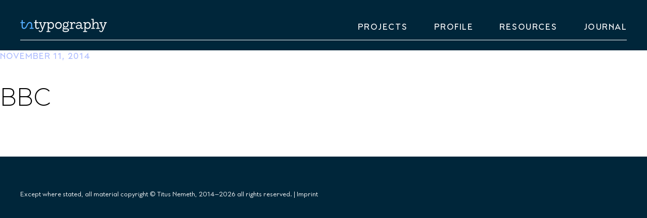

--- FILE ---
content_type: text/html; charset=UTF-8
request_url: https://tntypography.eu/projects/bbc-world-service/bbc-logo-00/
body_size: 10328
content:
<!DOCTYPE html>
<html lang="en-GB">
<head>
<meta charset="UTF-8">
<meta name="viewport" content="width=device-width, initial-scale=1">
<title>BBC - Titus Nemeth | tntypography</title>
<link rel="pingback" href="https://tntypography.eu/xmlrpc.php">
<!-- Iconos -->

	<!-- 16x16 -->
	<link rel="shortcut icon" href="https://tntypography.eu/wp-content/themes/titus-nemeth-website/favicon.ico">
	
	<link rel="apple-touch-icon" sizes="57x57" href="https://tntypography.eu/wp-content/themes/titus-nemeth-website/apple-touch-icon-57x57.png">
	<link rel="apple-touch-icon" sizes="114x114" href="https://tntypography.eu/wp-content/themes/titus-nemeth-website/apple-touch-icon-114x114.png">
	<link rel="apple-touch-icon" sizes="72x72" href="https://tntypography.eu/wp-content/themes/titus-nemeth-website/apple-touch-icon-72x72.png">
	<link rel="apple-touch-icon" sizes="144x144" href="https://tntypography.eu/wp-content/themes/titus-nemeth-website/apple-touch-icon-144x144.png">
	<link rel="apple-touch-icon" sizes="60x60" href="https://tntypography.eu/wp-content/themes/titus-nemeth-website/apple-touch-icon-60x60.png">
	<link rel="apple-touch-icon" sizes="120x120" href="https://tntypography.eu/wp-content/themes/titus-nemeth-website/apple-touch-icon-120x120.png">
	<link rel="apple-touch-icon" sizes="76x76" href="https://tntypography.eu/wp-content/themes/titus-nemeth-website/apple-touch-icon-76x76.png">
	<link rel="apple-touch-icon" sizes="152x152" href="https://tntypography.eu/wp-content/themes/titus-nemeth-website/apple-touch-icon-152x152.png">
	<link rel="apple-touch-icon" sizes="180x180" href="https://tntypography.eu/wp-content/themes/titus-nemeth-website/apple-touch-icon-180x180.png">
	<link rel="icon" type="image/png" href="https://tntypography.eu/wp-content/themes/titus-nemeth-website/favicon-192x192.png" sizes="192x192">
	<link rel="icon" type="image/png" href="https://tntypography.eu/wp-content/themes/titus-nemeth-website/favicon-160x160.png" sizes="160x160">
	<link rel="icon" type="image/png" href="https://tntypography.eu/wp-content/themes/titus-nemeth-website/favicon-96x96.png" sizes="96x96">
	<link rel="icon" type="image/png" href="https://tntypography.eu/wp-content/themes/titus-nemeth-website/favicon-16x16.png" sizes="16x16">
	<link rel="icon" type="image/png" href="https://tntypography.eu/wp-content/themes/titus-nemeth-website/favicon-32x32.png" sizes="32x32">
	<meta name="msapplication-TileColor" content="#54adff">
	<meta name="msapplication-TileImage" content="/mstile-144x144.png">
	<meta http-equiv="cleartype" content="on">

	<!-- Feed links -->
	
	<link rel="alternate" type="application/rss+xml" title="RSS 2.0 Feed for Posts from my site (the main feed)" href="https://tntypography.eu/feed/" />
<link rel="alternate" type="application/atom+xml" title="Atom 0.3 - Titus Nemeth | tntypography " href="https://tntypography.eu/feed/atom/" />
<link rel="alternate" type="application/rss+xml" title="Comments Feed - for all the comments on this site" href="https://tntypography.eu/comments/feed/" />

<meta name='robots' content='index, follow, max-image-preview:large, max-snippet:-1, max-video-preview:-1' />

	<!-- This site is optimized with the Yoast SEO plugin v26.6 - https://yoast.com/wordpress/plugins/seo/ -->
	<link rel="canonical" href="https://tntypography.eu/projects/bbc-world-service/bbc-logo-00/" />
	<meta property="og:locale" content="en_GB" />
	<meta property="og:type" content="article" />
	<meta property="og:title" content="BBC - Titus Nemeth | tntypography" />
	<meta property="og:url" content="https://tntypography.eu/projects/bbc-world-service/bbc-logo-00/" />
	<meta property="og:site_name" content="Titus Nemeth | tntypography" />
	<meta property="article:modified_time" content="2020-04-15T09:57:17+00:00" />
	<meta name="twitter:card" content="summary_large_image" />
	<meta name="twitter:site" content="@tntype" />
	<script type="application/ld+json" class="yoast-schema-graph">{"@context":"https://schema.org","@graph":[{"@type":"WebPage","@id":"https://tntypography.eu/projects/bbc-world-service/bbc-logo-00/","url":"https://tntypography.eu/projects/bbc-world-service/bbc-logo-00/","name":"BBC - Titus Nemeth | tntypography","isPartOf":{"@id":"https://tntypography.eu/#website"},"primaryImageOfPage":{"@id":"https://tntypography.eu/projects/bbc-world-service/bbc-logo-00/#primaryimage"},"image":{"@id":"https://tntypography.eu/projects/bbc-world-service/bbc-logo-00/#primaryimage"},"thumbnailUrl":"https://tntypography.eu/wp-content/uploads/2014/11/bbc-logo-00.svg","datePublished":"2014-11-11T00:29:06+00:00","dateModified":"2020-04-15T09:57:17+00:00","breadcrumb":{"@id":"https://tntypography.eu/projects/bbc-world-service/bbc-logo-00/#breadcrumb"},"inLanguage":"en-GB","potentialAction":[{"@type":"ReadAction","target":["https://tntypography.eu/projects/bbc-world-service/bbc-logo-00/"]}]},{"@type":"ImageObject","inLanguage":"en-GB","@id":"https://tntypography.eu/projects/bbc-world-service/bbc-logo-00/#primaryimage","url":"https://tntypography.eu/wp-content/uploads/2014/11/bbc-logo-00.svg","contentUrl":"https://tntypography.eu/wp-content/uploads/2014/11/bbc-logo-00.svg"},{"@type":"BreadcrumbList","@id":"https://tntypography.eu/projects/bbc-world-service/bbc-logo-00/#breadcrumb","itemListElement":[{"@type":"ListItem","position":1,"name":"Home","item":"https://tntypography.eu/"},{"@type":"ListItem","position":2,"name":"BBC World Service","item":"https://tntypography.eu/projects/bbc-world-service/"},{"@type":"ListItem","position":3,"name":"BBC"}]},{"@type":"WebSite","@id":"https://tntypography.eu/#website","url":"https://tntypography.eu/","name":"Titus Nemeth | tntypography","description":"Multilingual type design and typography","publisher":{"@id":"https://tntypography.eu/#/schema/person/80d2871a8d8df563a21b070b4a05c0f1"},"potentialAction":[{"@type":"SearchAction","target":{"@type":"EntryPoint","urlTemplate":"https://tntypography.eu/?s={search_term_string}"},"query-input":{"@type":"PropertyValueSpecification","valueRequired":true,"valueName":"search_term_string"}}],"inLanguage":"en-GB"},{"@type":["Person","Organization"],"@id":"https://tntypography.eu/#/schema/person/80d2871a8d8df563a21b070b4a05c0f1","name":"Titus Nemeth","image":{"@type":"ImageObject","inLanguage":"en-GB","@id":"https://tntypography.eu/#/schema/person/image/","url":"https://tntypography.eu/wp-content/uploads/2014/11/bbc-logo-00.svg","contentUrl":"https://tntypography.eu/wp-content/uploads/2014/11/bbc-logo-00.svg","width":1,"height":1,"caption":"Titus Nemeth"},"logo":{"@id":"https://tntypography.eu/#/schema/person/image/"},"description":"Dr Titus Nemeth is a type designer and typographer with expertise in Arabic script culture. His internationally recognised practice spans commercial and cultural work, and his interests and activities extend to academic research and teaching in higher education. His original type designs have won multiple renowned awards and are widely used for complex cross-cultural visual communications. Titus holds a PhD in Typography &amp; Graphic Communication from the University of Reading, UK, an MA in Typeface Design from the same institution, and a diploma in Graphic Design from Die Graphische in Vienna, Austria. He has taught type design and typography at schools in Austria, France, Morocco, Qatar and the UK. Since 2015 Titus is a member to the invited TDC non-Latin advisory board. Since 2018 he serves as the ATypI country delegate for Austria. He is a member of the ATypI, the typographische gesellschaft austria, and Design Austria.","sameAs":["https://tntypography.eu","https://x.com/tntype"]}]}</script>
	<!-- / Yoast SEO plugin. -->


<link rel='dns-prefetch' href='//stats.wp.com' />
<link rel="alternate" type="application/rss+xml" title="Titus Nemeth | tntypography &raquo; Feed" href="https://tntypography.eu/feed/" />
<link rel="alternate" title="oEmbed (JSON)" type="application/json+oembed" href="https://tntypography.eu/wp-json/oembed/1.0/embed?url=https%3A%2F%2Ftntypography.eu%2Fprojects%2Fbbc-world-service%2Fbbc-logo-00%2F" />
<link rel="alternate" title="oEmbed (XML)" type="text/xml+oembed" href="https://tntypography.eu/wp-json/oembed/1.0/embed?url=https%3A%2F%2Ftntypography.eu%2Fprojects%2Fbbc-world-service%2Fbbc-logo-00%2F&#038;format=xml" />
<style id='wp-img-auto-sizes-contain-inline-css' type='text/css'>
img:is([sizes=auto i],[sizes^="auto," i]){contain-intrinsic-size:3000px 1500px}
/*# sourceURL=wp-img-auto-sizes-contain-inline-css */
</style>
<style id='wp-emoji-styles-inline-css' type='text/css'>

	img.wp-smiley, img.emoji {
		display: inline !important;
		border: none !important;
		box-shadow: none !important;
		height: 1em !important;
		width: 1em !important;
		margin: 0 0.07em !important;
		vertical-align: -0.1em !important;
		background: none !important;
		padding: 0 !important;
	}
/*# sourceURL=wp-emoji-styles-inline-css */
</style>
<style id='wp-block-library-inline-css' type='text/css'>
:root{--wp-block-synced-color:#7a00df;--wp-block-synced-color--rgb:122,0,223;--wp-bound-block-color:var(--wp-block-synced-color);--wp-editor-canvas-background:#ddd;--wp-admin-theme-color:#007cba;--wp-admin-theme-color--rgb:0,124,186;--wp-admin-theme-color-darker-10:#006ba1;--wp-admin-theme-color-darker-10--rgb:0,107,160.5;--wp-admin-theme-color-darker-20:#005a87;--wp-admin-theme-color-darker-20--rgb:0,90,135;--wp-admin-border-width-focus:2px}@media (min-resolution:192dpi){:root{--wp-admin-border-width-focus:1.5px}}.wp-element-button{cursor:pointer}:root .has-very-light-gray-background-color{background-color:#eee}:root .has-very-dark-gray-background-color{background-color:#313131}:root .has-very-light-gray-color{color:#eee}:root .has-very-dark-gray-color{color:#313131}:root .has-vivid-green-cyan-to-vivid-cyan-blue-gradient-background{background:linear-gradient(135deg,#00d084,#0693e3)}:root .has-purple-crush-gradient-background{background:linear-gradient(135deg,#34e2e4,#4721fb 50%,#ab1dfe)}:root .has-hazy-dawn-gradient-background{background:linear-gradient(135deg,#faaca8,#dad0ec)}:root .has-subdued-olive-gradient-background{background:linear-gradient(135deg,#fafae1,#67a671)}:root .has-atomic-cream-gradient-background{background:linear-gradient(135deg,#fdd79a,#004a59)}:root .has-nightshade-gradient-background{background:linear-gradient(135deg,#330968,#31cdcf)}:root .has-midnight-gradient-background{background:linear-gradient(135deg,#020381,#2874fc)}:root{--wp--preset--font-size--normal:16px;--wp--preset--font-size--huge:42px}.has-regular-font-size{font-size:1em}.has-larger-font-size{font-size:2.625em}.has-normal-font-size{font-size:var(--wp--preset--font-size--normal)}.has-huge-font-size{font-size:var(--wp--preset--font-size--huge)}.has-text-align-center{text-align:center}.has-text-align-left{text-align:left}.has-text-align-right{text-align:right}.has-fit-text{white-space:nowrap!important}#end-resizable-editor-section{display:none}.aligncenter{clear:both}.items-justified-left{justify-content:flex-start}.items-justified-center{justify-content:center}.items-justified-right{justify-content:flex-end}.items-justified-space-between{justify-content:space-between}.screen-reader-text{border:0;clip-path:inset(50%);height:1px;margin:-1px;overflow:hidden;padding:0;position:absolute;width:1px;word-wrap:normal!important}.screen-reader-text:focus{background-color:#ddd;clip-path:none;color:#444;display:block;font-size:1em;height:auto;left:5px;line-height:normal;padding:15px 23px 14px;text-decoration:none;top:5px;width:auto;z-index:100000}html :where(.has-border-color){border-style:solid}html :where([style*=border-top-color]){border-top-style:solid}html :where([style*=border-right-color]){border-right-style:solid}html :where([style*=border-bottom-color]){border-bottom-style:solid}html :where([style*=border-left-color]){border-left-style:solid}html :where([style*=border-width]){border-style:solid}html :where([style*=border-top-width]){border-top-style:solid}html :where([style*=border-right-width]){border-right-style:solid}html :where([style*=border-bottom-width]){border-bottom-style:solid}html :where([style*=border-left-width]){border-left-style:solid}html :where(img[class*=wp-image-]){height:auto;max-width:100%}:where(figure){margin:0 0 1em}html :where(.is-position-sticky){--wp-admin--admin-bar--position-offset:var(--wp-admin--admin-bar--height,0px)}@media screen and (max-width:600px){html :where(.is-position-sticky){--wp-admin--admin-bar--position-offset:0px}}

/*# sourceURL=wp-block-library-inline-css */
</style><style id='global-styles-inline-css' type='text/css'>
:root{--wp--preset--aspect-ratio--square: 1;--wp--preset--aspect-ratio--4-3: 4/3;--wp--preset--aspect-ratio--3-4: 3/4;--wp--preset--aspect-ratio--3-2: 3/2;--wp--preset--aspect-ratio--2-3: 2/3;--wp--preset--aspect-ratio--16-9: 16/9;--wp--preset--aspect-ratio--9-16: 9/16;--wp--preset--color--black: #000000;--wp--preset--color--cyan-bluish-gray: #abb8c3;--wp--preset--color--white: #ffffff;--wp--preset--color--pale-pink: #f78da7;--wp--preset--color--vivid-red: #cf2e2e;--wp--preset--color--luminous-vivid-orange: #ff6900;--wp--preset--color--luminous-vivid-amber: #fcb900;--wp--preset--color--light-green-cyan: #7bdcb5;--wp--preset--color--vivid-green-cyan: #00d084;--wp--preset--color--pale-cyan-blue: #8ed1fc;--wp--preset--color--vivid-cyan-blue: #0693e3;--wp--preset--color--vivid-purple: #9b51e0;--wp--preset--gradient--vivid-cyan-blue-to-vivid-purple: linear-gradient(135deg,rgb(6,147,227) 0%,rgb(155,81,224) 100%);--wp--preset--gradient--light-green-cyan-to-vivid-green-cyan: linear-gradient(135deg,rgb(122,220,180) 0%,rgb(0,208,130) 100%);--wp--preset--gradient--luminous-vivid-amber-to-luminous-vivid-orange: linear-gradient(135deg,rgb(252,185,0) 0%,rgb(255,105,0) 100%);--wp--preset--gradient--luminous-vivid-orange-to-vivid-red: linear-gradient(135deg,rgb(255,105,0) 0%,rgb(207,46,46) 100%);--wp--preset--gradient--very-light-gray-to-cyan-bluish-gray: linear-gradient(135deg,rgb(238,238,238) 0%,rgb(169,184,195) 100%);--wp--preset--gradient--cool-to-warm-spectrum: linear-gradient(135deg,rgb(74,234,220) 0%,rgb(151,120,209) 20%,rgb(207,42,186) 40%,rgb(238,44,130) 60%,rgb(251,105,98) 80%,rgb(254,248,76) 100%);--wp--preset--gradient--blush-light-purple: linear-gradient(135deg,rgb(255,206,236) 0%,rgb(152,150,240) 100%);--wp--preset--gradient--blush-bordeaux: linear-gradient(135deg,rgb(254,205,165) 0%,rgb(254,45,45) 50%,rgb(107,0,62) 100%);--wp--preset--gradient--luminous-dusk: linear-gradient(135deg,rgb(255,203,112) 0%,rgb(199,81,192) 50%,rgb(65,88,208) 100%);--wp--preset--gradient--pale-ocean: linear-gradient(135deg,rgb(255,245,203) 0%,rgb(182,227,212) 50%,rgb(51,167,181) 100%);--wp--preset--gradient--electric-grass: linear-gradient(135deg,rgb(202,248,128) 0%,rgb(113,206,126) 100%);--wp--preset--gradient--midnight: linear-gradient(135deg,rgb(2,3,129) 0%,rgb(40,116,252) 100%);--wp--preset--font-size--small: 13px;--wp--preset--font-size--medium: 20px;--wp--preset--font-size--large: 36px;--wp--preset--font-size--x-large: 42px;--wp--preset--spacing--20: 0.44rem;--wp--preset--spacing--30: 0.67rem;--wp--preset--spacing--40: 1rem;--wp--preset--spacing--50: 1.5rem;--wp--preset--spacing--60: 2.25rem;--wp--preset--spacing--70: 3.38rem;--wp--preset--spacing--80: 5.06rem;--wp--preset--shadow--natural: 6px 6px 9px rgba(0, 0, 0, 0.2);--wp--preset--shadow--deep: 12px 12px 50px rgba(0, 0, 0, 0.4);--wp--preset--shadow--sharp: 6px 6px 0px rgba(0, 0, 0, 0.2);--wp--preset--shadow--outlined: 6px 6px 0px -3px rgb(255, 255, 255), 6px 6px rgb(0, 0, 0);--wp--preset--shadow--crisp: 6px 6px 0px rgb(0, 0, 0);}:where(.is-layout-flex){gap: 0.5em;}:where(.is-layout-grid){gap: 0.5em;}body .is-layout-flex{display: flex;}.is-layout-flex{flex-wrap: wrap;align-items: center;}.is-layout-flex > :is(*, div){margin: 0;}body .is-layout-grid{display: grid;}.is-layout-grid > :is(*, div){margin: 0;}:where(.wp-block-columns.is-layout-flex){gap: 2em;}:where(.wp-block-columns.is-layout-grid){gap: 2em;}:where(.wp-block-post-template.is-layout-flex){gap: 1.25em;}:where(.wp-block-post-template.is-layout-grid){gap: 1.25em;}.has-black-color{color: var(--wp--preset--color--black) !important;}.has-cyan-bluish-gray-color{color: var(--wp--preset--color--cyan-bluish-gray) !important;}.has-white-color{color: var(--wp--preset--color--white) !important;}.has-pale-pink-color{color: var(--wp--preset--color--pale-pink) !important;}.has-vivid-red-color{color: var(--wp--preset--color--vivid-red) !important;}.has-luminous-vivid-orange-color{color: var(--wp--preset--color--luminous-vivid-orange) !important;}.has-luminous-vivid-amber-color{color: var(--wp--preset--color--luminous-vivid-amber) !important;}.has-light-green-cyan-color{color: var(--wp--preset--color--light-green-cyan) !important;}.has-vivid-green-cyan-color{color: var(--wp--preset--color--vivid-green-cyan) !important;}.has-pale-cyan-blue-color{color: var(--wp--preset--color--pale-cyan-blue) !important;}.has-vivid-cyan-blue-color{color: var(--wp--preset--color--vivid-cyan-blue) !important;}.has-vivid-purple-color{color: var(--wp--preset--color--vivid-purple) !important;}.has-black-background-color{background-color: var(--wp--preset--color--black) !important;}.has-cyan-bluish-gray-background-color{background-color: var(--wp--preset--color--cyan-bluish-gray) !important;}.has-white-background-color{background-color: var(--wp--preset--color--white) !important;}.has-pale-pink-background-color{background-color: var(--wp--preset--color--pale-pink) !important;}.has-vivid-red-background-color{background-color: var(--wp--preset--color--vivid-red) !important;}.has-luminous-vivid-orange-background-color{background-color: var(--wp--preset--color--luminous-vivid-orange) !important;}.has-luminous-vivid-amber-background-color{background-color: var(--wp--preset--color--luminous-vivid-amber) !important;}.has-light-green-cyan-background-color{background-color: var(--wp--preset--color--light-green-cyan) !important;}.has-vivid-green-cyan-background-color{background-color: var(--wp--preset--color--vivid-green-cyan) !important;}.has-pale-cyan-blue-background-color{background-color: var(--wp--preset--color--pale-cyan-blue) !important;}.has-vivid-cyan-blue-background-color{background-color: var(--wp--preset--color--vivid-cyan-blue) !important;}.has-vivid-purple-background-color{background-color: var(--wp--preset--color--vivid-purple) !important;}.has-black-border-color{border-color: var(--wp--preset--color--black) !important;}.has-cyan-bluish-gray-border-color{border-color: var(--wp--preset--color--cyan-bluish-gray) !important;}.has-white-border-color{border-color: var(--wp--preset--color--white) !important;}.has-pale-pink-border-color{border-color: var(--wp--preset--color--pale-pink) !important;}.has-vivid-red-border-color{border-color: var(--wp--preset--color--vivid-red) !important;}.has-luminous-vivid-orange-border-color{border-color: var(--wp--preset--color--luminous-vivid-orange) !important;}.has-luminous-vivid-amber-border-color{border-color: var(--wp--preset--color--luminous-vivid-amber) !important;}.has-light-green-cyan-border-color{border-color: var(--wp--preset--color--light-green-cyan) !important;}.has-vivid-green-cyan-border-color{border-color: var(--wp--preset--color--vivid-green-cyan) !important;}.has-pale-cyan-blue-border-color{border-color: var(--wp--preset--color--pale-cyan-blue) !important;}.has-vivid-cyan-blue-border-color{border-color: var(--wp--preset--color--vivid-cyan-blue) !important;}.has-vivid-purple-border-color{border-color: var(--wp--preset--color--vivid-purple) !important;}.has-vivid-cyan-blue-to-vivid-purple-gradient-background{background: var(--wp--preset--gradient--vivid-cyan-blue-to-vivid-purple) !important;}.has-light-green-cyan-to-vivid-green-cyan-gradient-background{background: var(--wp--preset--gradient--light-green-cyan-to-vivid-green-cyan) !important;}.has-luminous-vivid-amber-to-luminous-vivid-orange-gradient-background{background: var(--wp--preset--gradient--luminous-vivid-amber-to-luminous-vivid-orange) !important;}.has-luminous-vivid-orange-to-vivid-red-gradient-background{background: var(--wp--preset--gradient--luminous-vivid-orange-to-vivid-red) !important;}.has-very-light-gray-to-cyan-bluish-gray-gradient-background{background: var(--wp--preset--gradient--very-light-gray-to-cyan-bluish-gray) !important;}.has-cool-to-warm-spectrum-gradient-background{background: var(--wp--preset--gradient--cool-to-warm-spectrum) !important;}.has-blush-light-purple-gradient-background{background: var(--wp--preset--gradient--blush-light-purple) !important;}.has-blush-bordeaux-gradient-background{background: var(--wp--preset--gradient--blush-bordeaux) !important;}.has-luminous-dusk-gradient-background{background: var(--wp--preset--gradient--luminous-dusk) !important;}.has-pale-ocean-gradient-background{background: var(--wp--preset--gradient--pale-ocean) !important;}.has-electric-grass-gradient-background{background: var(--wp--preset--gradient--electric-grass) !important;}.has-midnight-gradient-background{background: var(--wp--preset--gradient--midnight) !important;}.has-small-font-size{font-size: var(--wp--preset--font-size--small) !important;}.has-medium-font-size{font-size: var(--wp--preset--font-size--medium) !important;}.has-large-font-size{font-size: var(--wp--preset--font-size--large) !important;}.has-x-large-font-size{font-size: var(--wp--preset--font-size--x-large) !important;}
/*# sourceURL=global-styles-inline-css */
</style>

<style id='classic-theme-styles-inline-css' type='text/css'>
/*! This file is auto-generated */
.wp-block-button__link{color:#fff;background-color:#32373c;border-radius:9999px;box-shadow:none;text-decoration:none;padding:calc(.667em + 2px) calc(1.333em + 2px);font-size:1.125em}.wp-block-file__button{background:#32373c;color:#fff;text-decoration:none}
/*# sourceURL=/wp-includes/css/classic-themes.min.css */
</style>
<link rel='stylesheet' id='titus-nemeth-website-style-css' href='https://tntypography.eu/wp-content/themes/titus-nemeth-website/style.css?ver=6.9' type='text/css' media='all' />
<script type="text/javascript" src="https://tntypography.eu/wp-content/plugins/svg-support/vendor/DOMPurify/DOMPurify.min.js?ver=2.5.8" id="bodhi-dompurify-library-js"></script>
<script type="text/javascript" src="https://tntypography.eu/wp-includes/js/jquery/jquery.min.js?ver=3.7.1" id="jquery-core-js"></script>
<script type="text/javascript" src="https://tntypography.eu/wp-includes/js/jquery/jquery-migrate.min.js?ver=3.4.1" id="jquery-migrate-js"></script>
<script type="text/javascript" id="bodhi_svg_inline-js-extra">
/* <![CDATA[ */
var svgSettings = {"skipNested":""};
//# sourceURL=bodhi_svg_inline-js-extra
/* ]]> */
</script>
<script type="text/javascript" src="https://tntypography.eu/wp-content/plugins/svg-support/js/min/svgs-inline-min.js" id="bodhi_svg_inline-js"></script>
<script type="text/javascript" id="bodhi_svg_inline-js-after">
/* <![CDATA[ */
cssTarget={"Bodhi":"img.style-svg","ForceInlineSVG":"style-svg"};ForceInlineSVGActive="false";frontSanitizationEnabled="on";
//# sourceURL=bodhi_svg_inline-js-after
/* ]]> */
</script>
<link rel="https://api.w.org/" href="https://tntypography.eu/wp-json/" /><link rel="alternate" title="JSON" type="application/json" href="https://tntypography.eu/wp-json/wp/v2/media/1007" /><link rel='shortlink' href='https://tntypography.eu/?p=1007' />
	<style>img#wpstats{display:none}</style>
				<style type="text/css" id="wp-custom-css">
			.divideblue {
	color: #00AEFF;
	background-color: #54adff;
	height: 2px;
	border-width:0;
	margin: 0;

}

p.ARA {
	line-height: 1.5;
}

p.ARA1st {
	line-height: 1.5;
}

.post-title__single {
	margin: 1em 0em 0.6em 0em;
	font-size: 2.8em;
}

.border {
	border-width:1px;
	border-color: black;
	border-style: solid;
}

.allSC {
	font-feature-settings: "c2sc" 1;
}

.SC {
	font-feature-settings: "smcp" 1;
}		</style>
		</head>

<body class="attachment wp-singular attachment-template-default single single-attachment postid-1007 attachmentid-1007 attachment-svg+xml wp-theme-titus-nemeth-website">
<div id="page" class="hfeed site">
	<a class="skip-link screen-reader-text" href="#content">Skip to content</a>

	<header id="masthead" class="header" role="banner">
		<div class="site-branding">
			<h1 class="site-title"><a href="https://tntypography.eu/" rel="home">
				<svg width="197" height="48" role="img" aria-label="Titus Nemeth logotype">
					<title>Titus Nemeth logo</title>
				  <image xlink:href="https://tntypography.eu/wp-content/themes/titus-nemeth-website/imgs/titus-nemeth-logo.svg" src="https://tntypography.eu/wp-content/themes/titus-nemeth-website/imgs/titus-nemeth-logo.png" width="197" height="48"/>
				</svg>
			</a></h1>
		</div><!--
		--><nav id="site-navigation" class="main-navigation" role="navigation">
			<input type="checkbox" id="nav-trigger" class="nav-trigger" />
			<label for="nav-trigger" class="nav-toggle"></label>
			<div class="menu-wrapper"><ul id="menu-menu-1" class="main-menu"><li id="menu-item-902" class="all-projects menu-item menu-item-type-custom menu-item-object-custom menu-item-has-children menu-item-902"><a href="#filter=*">Projects</a>
<ul class="sub-menu">
	<li id="menu-item-897" class="menu-item menu-item-type-custom menu-item-object-custom menu-item-897"><a href="#filter=.type">Type</a></li>
	<li id="menu-item-898" class="menu-item menu-item-type-custom menu-item-object-custom menu-item-898"><a href="#filter=.typography" title="typographic">Typography</a></li>
	<li id="menu-item-899" class="menu-item menu-item-type-custom menu-item-object-custom menu-item-899"><a href="#filter=.logo">Logo</a></li>
</ul>
</li>
<li id="menu-item-896" class="menu-item menu-item-type-post_type menu-item-object-page menu-item-privacy-policy menu-item-896"><a rel="privacy-policy" href="https://tntypography.eu/profile/">Profile</a></li>
<li id="menu-item-901" class="menu-item menu-item-type-post_type menu-item-object-page menu-item-901"><a href="https://tntypography.eu/resources/">Resources</a></li>
<li id="menu-item-892" class="menu-item menu-item-type-post_type menu-item-object-page menu-item-892"><a href="https://tntypography.eu/journal/">Journal</a></li>
</ul></div>		</nav><!-- #site-navigation -->
	</header><!-- #masthead -->

	<div id="content" class="site-content">

	<div id="primary" class="content-area">
		<main id="main" class="site-main" role="main">

		
			
<div class="content-wrapper post-wrapper">
	
	<article id="post-1007" class="post-single post-1007 attachment type-attachment status-inherit hentry">
		<header class="entry-header">
		<div class="entry-meta post-info">
			<div class="date-box"><span class="posted-on"><a href="https://tntypography.eu/projects/bbc-world-service/bbc-logo-00/" rel="bookmark" class="post-date"><time class="entry-date published" datetime="2014-11-11T02:29:06+02:00">November 11, 2014</time></a></span></div>
			
		</div><!-- .entry-meta -->
			<h1 class="post-title__single">BBC</h1>		</header><!-- .entry-header -->
	
		<div class="entry-content post-text">
			<p class="attachment"><a href='https://tntypography.eu/wp-content/uploads/2014/11/bbc-logo-00.svg'><img decoding="async" width="1" height="1" src="https://tntypography.eu/wp-content/uploads/2014/11/bbc-logo-00.svg" class="attachment-medium size-medium" alt="" /></a></p>
						
		</div><!-- .entry-content -->
	
	</article><!-- #post-## -->
	 
</div>
				<nav class="navigation post-navigation" role="navigation">
		<h1 class="screen-reader-text">Post navigation</h1>
		<div class="nav-links">
			<div class="nav-previous"><a href="https://tntypography.eu/projects/bbc-world-service/" rel="prev"><span class="meta-nav">&larr;</span>&nbsp;BBC World Service</a></div>		</div><!-- .nav-links -->
	</nav><!-- .navigation -->
	

		

				

		</main><!-- #main -->
	</div><!-- #primary -->


	</div><!-- #content -->

	<footer id="colophon" class="site-footer" role="contentinfo">
		<div class="site-info">
		<p>Except where stated, all material copyright © Titus Nemeth, 2014–2026 all rights reserved. | <a href="https://tntypography.eu/imprint" style="color:white; text-decoration:none;">Imprint</a></p>
		</div><!-- .site-info -->
	</footer><!-- #colophon -->
</div><!-- #page -->



<script type="speculationrules">
{"prefetch":[{"source":"document","where":{"and":[{"href_matches":"/*"},{"not":{"href_matches":["/wp-*.php","/wp-admin/*","/wp-content/uploads/*","/wp-content/*","/wp-content/plugins/*","/wp-content/themes/titus-nemeth-website/*","/*\\?(.+)"]}},{"not":{"selector_matches":"a[rel~=\"nofollow\"]"}},{"not":{"selector_matches":".no-prefetch, .no-prefetch a"}}]},"eagerness":"conservative"}]}
</script>
<script type="text/javascript" src="https://tntypography.eu/wp-content/themes/titus-nemeth-website/js/isotope.pkgd.min.js?ver=1.0.0" id="isotope-js"></script>
<script type="text/javascript" src="https://tntypography.eu/wp-includes/js/imagesloaded.min.js?ver=5.0.0" id="imagesloaded-js"></script>
<script type="text/javascript" src="https://tntypography.eu/wp-content/themes/titus-nemeth-website/js/jquery.ba-bbq.min.js?ver=1.0.0" id="bbq-js"></script>
<script type="text/javascript" src="https://tntypography.eu/wp-content/themes/titus-nemeth-website/js/jquery.fixer.js?ver=1.0.0" id="sticky-js"></script>
<script type="text/javascript" src="https://tntypography.eu/wp-content/themes/titus-nemeth-website/js/jquery.singlePageNav.min.js?ver=1.0.0" id="scrolling-js"></script>
<script type="text/javascript" src="https://tntypography.eu/wp-content/themes/titus-nemeth-website/js/jquery.touchSwipe.min.js?ver=1.0.0" id="swipe-js"></script>
<script type="text/javascript" id="jetpack-stats-js-before">
/* <![CDATA[ */
_stq = window._stq || [];
_stq.push([ "view", JSON.parse("{\"v\":\"ext\",\"blog\":\"80139484\",\"post\":\"1007\",\"tz\":\"2\",\"srv\":\"tntypography.eu\",\"j\":\"1:15.3.1\"}") ]);
_stq.push([ "clickTrackerInit", "80139484", "1007" ]);
//# sourceURL=jetpack-stats-js-before
/* ]]> */
</script>
<script type="text/javascript" src="https://stats.wp.com/e-202605.js" id="jetpack-stats-js" defer="defer" data-wp-strategy="defer"></script>
<script id="wp-emoji-settings" type="application/json">
{"baseUrl":"https://s.w.org/images/core/emoji/17.0.2/72x72/","ext":".png","svgUrl":"https://s.w.org/images/core/emoji/17.0.2/svg/","svgExt":".svg","source":{"concatemoji":"https://tntypography.eu/wp-includes/js/wp-emoji-release.min.js?ver=6.9"}}
</script>
<script type="module">
/* <![CDATA[ */
/*! This file is auto-generated */
const a=JSON.parse(document.getElementById("wp-emoji-settings").textContent),o=(window._wpemojiSettings=a,"wpEmojiSettingsSupports"),s=["flag","emoji"];function i(e){try{var t={supportTests:e,timestamp:(new Date).valueOf()};sessionStorage.setItem(o,JSON.stringify(t))}catch(e){}}function c(e,t,n){e.clearRect(0,0,e.canvas.width,e.canvas.height),e.fillText(t,0,0);t=new Uint32Array(e.getImageData(0,0,e.canvas.width,e.canvas.height).data);e.clearRect(0,0,e.canvas.width,e.canvas.height),e.fillText(n,0,0);const a=new Uint32Array(e.getImageData(0,0,e.canvas.width,e.canvas.height).data);return t.every((e,t)=>e===a[t])}function p(e,t){e.clearRect(0,0,e.canvas.width,e.canvas.height),e.fillText(t,0,0);var n=e.getImageData(16,16,1,1);for(let e=0;e<n.data.length;e++)if(0!==n.data[e])return!1;return!0}function u(e,t,n,a){switch(t){case"flag":return n(e,"\ud83c\udff3\ufe0f\u200d\u26a7\ufe0f","\ud83c\udff3\ufe0f\u200b\u26a7\ufe0f")?!1:!n(e,"\ud83c\udde8\ud83c\uddf6","\ud83c\udde8\u200b\ud83c\uddf6")&&!n(e,"\ud83c\udff4\udb40\udc67\udb40\udc62\udb40\udc65\udb40\udc6e\udb40\udc67\udb40\udc7f","\ud83c\udff4\u200b\udb40\udc67\u200b\udb40\udc62\u200b\udb40\udc65\u200b\udb40\udc6e\u200b\udb40\udc67\u200b\udb40\udc7f");case"emoji":return!a(e,"\ud83e\u1fac8")}return!1}function f(e,t,n,a){let r;const o=(r="undefined"!=typeof WorkerGlobalScope&&self instanceof WorkerGlobalScope?new OffscreenCanvas(300,150):document.createElement("canvas")).getContext("2d",{willReadFrequently:!0}),s=(o.textBaseline="top",o.font="600 32px Arial",{});return e.forEach(e=>{s[e]=t(o,e,n,a)}),s}function r(e){var t=document.createElement("script");t.src=e,t.defer=!0,document.head.appendChild(t)}a.supports={everything:!0,everythingExceptFlag:!0},new Promise(t=>{let n=function(){try{var e=JSON.parse(sessionStorage.getItem(o));if("object"==typeof e&&"number"==typeof e.timestamp&&(new Date).valueOf()<e.timestamp+604800&&"object"==typeof e.supportTests)return e.supportTests}catch(e){}return null}();if(!n){if("undefined"!=typeof Worker&&"undefined"!=typeof OffscreenCanvas&&"undefined"!=typeof URL&&URL.createObjectURL&&"undefined"!=typeof Blob)try{var e="postMessage("+f.toString()+"("+[JSON.stringify(s),u.toString(),c.toString(),p.toString()].join(",")+"));",a=new Blob([e],{type:"text/javascript"});const r=new Worker(URL.createObjectURL(a),{name:"wpTestEmojiSupports"});return void(r.onmessage=e=>{i(n=e.data),r.terminate(),t(n)})}catch(e){}i(n=f(s,u,c,p))}t(n)}).then(e=>{for(const n in e)a.supports[n]=e[n],a.supports.everything=a.supports.everything&&a.supports[n],"flag"!==n&&(a.supports.everythingExceptFlag=a.supports.everythingExceptFlag&&a.supports[n]);var t;a.supports.everythingExceptFlag=a.supports.everythingExceptFlag&&!a.supports.flag,a.supports.everything||((t=a.source||{}).concatemoji?r(t.concatemoji):t.wpemoji&&t.twemoji&&(r(t.twemoji),r(t.wpemoji)))});
//# sourceURL=https://tntypography.eu/wp-includes/js/wp-emoji-loader.min.js
/* ]]> */
</script>
<script>

var $ = jQuery;

$(document).ready(function(){

	(function($) {

    $.organicTabs = function(el, options) {

    
        var base = this;
        base.$el = $(el);
        base.$nav = base.$el.find(".single-nav");
                
        base.init = function() {
        
            base.options = $.extend({},$.organicTabs.defaultOptions, options);
            
            // Accessible hiding fix
            $(".hide").css({
                "position": "relative",
                "top": 0,
                "left": 0,
                "display": "none"
            }); 
            
            base.$nav.delegate("li > a", "click", function() {
            
                // Figure out current list via CSS class
                var curList = base.$el.find("a.current").attr("href").substring(1),
                
                // List moving to
                    $newList = $(this),
                    
                // Figure out ID of new list
                    listID = $newList.attr("href").substring(1),
                
                // Set outer wrapper height to (static) height of current inner list
                    $allListWrap = base.$el.find(".resource-wrapper"),
                    curListHeight = $allListWrap.height();
                $allListWrap.height(curListHeight);
                                        
                if ((listID != curList) && ( base.$el.find(":animated").length == 0)) {
                                            
                    // Fade out current list
                    base.$el.find("#"+curList).fadeOut(base.options.speed, function() {
                        
                        // Fade in new list on callback
                        base.$el.find("#"+listID).fadeIn(base.options.speed);
                        
                        // Adjust outer wrapper to fit new list snuggly
                        var newHeight = base.$el.find("#"+listID).height();
                        $allListWrap.animate({
                            height: newHeight
                        });
                        
                        // Remove highlighting - Add to just-clicked tab
                        base.$el.find(".single-nav li a").removeClass("current");
                        $newList.addClass("current");
                            
                    });
                    
                }   
                
                // Don't behave like a regular link
                // Stop propegation and bubbling
                return false;
            });
            
        };
        base.init();
    };
    
    $.organicTabs.defaultOptions = {
        "speed": 300
    };
    
    $.fn.organicTabs = function(options) {
        return this.each(function() {
            (new $.organicTabs(this, options));
        });
    };
    
})(jQuery);

$(function() {

        $(".tabbed-content").organicTabs();

    });


  	// HOMEPAGE ISOTOPE
 	var $container = $('.projects-wrapper');
		// init
	$container.isotope({
	 	 // options
		itemSelector: '.project-item',
		layoutMode: 'masonry'
	});

	$container.imagesLoaded( function() {
		$container.isotope('layout');
	});

	// Filtering

	$('.sub-menu a').on('click', function(){
		

		// get href attr, remove leading #
		var href = $(this).attr('href').replace( /^#/, '' ),
		// convert href into object
		// i.e. 'filter=.inner-transition' -> { filter: '.inner-transition' }
		option = $.deparam( href, true );
		// set hash, triggers hashchange on window
		$.bbq.pushState( option );
		return false;
	});

	// Hash history

	$(window).bind( 'hashchange', function( event ){
	  // get options object from hash
	  var hashOptions = $.deparam.fragment();
	  // apply options from hash
	  $container.isotope( hashOptions );
	})
	  // trigger hashchange to capture any hash data on init
	  .trigger('hashchange');


	  // Show project description

	  $('.info-trigger').on('click', function(){
	  	$('.full-text').toggleClass('visible');
	  	$(this).toggleClass('active');
	  });

	  // show close project description button

});


</script>

	

	<script>

	 var base = "https:\/\/tntypography.eu";
		   // Fucking shit

	  $('.all-projects a').on('click', function(){
		var extension = $(this).attr('href');
		window.location = base + extension;

		return false;
	  });




	</script>

	<script>

	 var $ = jQuery;

	 //Fixing  full text 

	//  $(document).ready(function() {
	//  	//$('#text_box').scrollToFixed();
	//  	  $('.full-text').fixer({
	//             gap: 0
	//         });
	// });


	

	// Showing navigation between projects

		var _throttleTimer = null;
		var _throttleDelay = 20;
		var $window = $(window);
		var $document = $(document);


		$document.ready(function () {

		    $window
		        .off('scroll', ScrollHandler)
		        .on('scroll', ScrollHandler);

		});

		function ScrollHandler(e) {
		    //throttle event:
		    clearTimeout(_throttleTimer);
		    _throttleTimer = setTimeout(function () {

		        //do work
		        if ($window.scrollTop() + $window.height() > $document.height() - ($window.height() /3) ) {
		        	$('.post-navigation').addClass('visible');
		        }else{
		        	$('.post-navigation').removeClass('visible');
		        }

		    }, _throttleDelay);
		}

	</script>
	</body>
</html>

<!--
Performance optimized by W3 Total Cache. Learn more: https://www.boldgrid.com/w3-total-cache/?utm_source=w3tc&utm_medium=footer_comment&utm_campaign=free_plugin

Page Caching using Disk: Enhanced (SSL caching disabled) 

Served from: tntypography.eu @ 2026-01-26 13:29:31 by W3 Total Cache
-->

--- FILE ---
content_type: image/svg+xml
request_url: https://tntypography.eu/wp-content/themes/titus-nemeth-website/imgs/titus-nemeth-logo.svg
body_size: 1166
content:
<svg xmlns="http://www.w3.org/2000/svg" viewBox="0 284 1024 204" enable-background="new 0 284 1024 204"><path fill="#54ADFF" d="M88.4 349.7h21.9v9.7h-21.9v32.2c0 11.9 4.7 17 12.8 17 28.6 0 23.2-60.4 59.9-60.4 14.7 0 24.8 9.5 24.8 28.4v32.1h14.2v9.7h-39.8v-9.7h14.2v-30.8c0-13.2-5.6-18.7-13.8-18.7-27.4 0-21.4 60.4-60.1 60.4-14.5 0-23.4-8.5-23.4-26.1v-34.2h-13.5v-8l13.4-1.7v-19l11.2-3.8c.1 0 .1 22.9.1 22.9z"/><path fill="#fff" d="M228.1 326.8v23h21.9v8.9h-21.9v34.2c0 12.1 3.9 16.6 11.9 16.6 5.1 0 8.1-2.1 11.6-7l7.4 5.7c-5 7.8-11.4 11.5-20.1 11.5-12.9 0-21.3-7.6-21.3-24.8v-36.1h-13.6v-7.3l13.6-1.6v-19.4l10.5-3.7zM283.6 349.8v8.9h-9.7l11.7 32.1c2.7 7.7 6.4 18.7 6.4 18.7h.4s4-11.6 6.5-18.7l11.6-32.1h-9.7v-8.9h29v8.9h-7.8l-28.2 73.2c-5.6 14.5-12.1 20-22.8 20-9.8 0-16.2-4.4-19.8-14.5l8.4-3.9c2.5 6.8 6 9.5 11.4 9.5 5.5 0 9.9-2.6 14.5-15l3.4-9.7h-3.4l-23-59.6h-8.3v-8.9h29.4zM333.7 358.7v-8.9h22.7v11.2c3.7-7 12.8-12.8 22.7-12.8 16.4 0 30.8 12.9 30.8 35.7 0 22.8-14.4 35.6-30.8 35.6-9.9 0-19-5-22.7-12v34.5h15.1v8.9h-39.1v-8.9h13.7v-83.4h-12.4zm43.9 51c12 0 21.4-9 21.4-25.7s-9.4-25.8-21.4-25.8c-11.9 0-21.3 9.1-21.3 25.8.1 16.7 9.5 25.7 21.3 25.7zM455.5 348.2c19.2 0 33.5 13 33.5 35.6s-14.4 35.8-33.5 35.8-33.4-13.2-33.4-35.8c0-22.5 14.2-35.6 33.4-35.6zm0 61.5c13 0 22.7-9.7 22.7-25.8s-9.7-25.7-22.7-25.7c-13.2 0-22.6 9.5-22.6 25.7s9.4 25.8 22.6 25.8zM529.4 348.2c7 0 13.4 2.3 18.5 6.5 2.6-1.7 3.7-3.7 3.7-5.6 0-1.4-.5-3.1-1.6-5l8.6-4.7c1.6 2.1 2.7 4.6 2.7 7.6 0 5.1-2.7 9.3-9.1 12.3 3.3 4.4 5.4 10.2 5.4 16.8 0 17.1-12.8 28.1-28.2 28.1-5.2 0-10.2-1.3-14.5-3.7-3.7 3.4-5.1 5.2-5.1 7.4 0 3.1 2.2 5 11.2 5h15.4c19.8 0 27.9 6.5 27.9 16.3 0 13.2-13.6 22.6-36.8 22.6-20.1 0-30-7-30-18 0-4.8 2.6-9.9 7.6-14-3.4-2.1-5.1-5.1-5.1-8.9 0-5 2.5-8.9 9.3-14.6-5-5-8.1-11.7-8.1-20.2 0-16.9 12.8-27.9 28.2-27.9zm-17.9 74.3c-3.4 3.4-4.7 6.5-4.7 9.7 0 6.4 6.4 10.2 21.3 10.2 16.8 0 26-5.3 26-11.2 0-4.4-4.4-7.8-20.5-7.8h-14.4c-2.9-.2-5.5-.4-7.7-.9zm17.9-27.6c9.9 0 17.9-6.8 17.9-18.8 0-11.9-8-18.8-17.9-18.8-10 0-17.9 6.9-17.9 18.8 0 12.1 7.8 18.8 17.9 18.8zM621 369.4c0-7.8-2.9-11.2-8.2-11.2-8.7 0-17.9 12.7-17.9 29.9v21.4h16.1v8.9h-40.2v-8.9h13.6v-50.8h-13v-8.9h23.5v15.3c3.7-10.4 11.2-16.8 20.2-16.8 9.4 0 15.9 6.9 15.9 18.5l-10 2.6zM637.7 363.8c6.3-9.3 16.3-15.5 29.5-15.5 16.4 0 27 9.8 27 27.7v26.2c0 6.4 1.4 8 4 8 2.5 0 3.7-1.6 5.3-5.6l7.6 3.3c-2.9 8.1-7.7 11.9-13.6 11.9-7 0-11.7-3.9-11.7-12.4h-.7c-5.6 8.1-14.7 12.4-25.8 12.4-15.5 0-25.3-8.7-25.3-20.7 0-12.1 11.6-20.6 27.5-20.6 10.4 0 18.1 3.3 22.3 6.3v-7.3c0-12.5-6.8-19.1-17.7-19.1-8.3 0-15.7 4.3-20.6 11.5l-7.8-6.1zm25.9 22.5c-12.1 0-18.8 5.1-18.8 12.5 0 7.2 6.3 11.6 15.9 11.6 9.7 0 17.5-4 23.1-12.4v-5c-4.9-3.9-11.8-6.7-20.2-6.7zM711.4 358.7v-8.9h22.7v11.2c3.7-7 12.8-12.8 22.7-12.8 16.4 0 30.8 12.9 30.8 35.7 0 22.8-14.4 35.6-30.8 35.6-9.9 0-19-5-22.7-12v34.5h15.1v8.9h-39.1v-8.9h13.7v-83.4h-12.4zm43.9 51c12 0 21.4-9 21.4-25.7s-9.4-25.8-21.4-25.8c-11.9 0-21.3 9.1-21.3 25.8.1 16.7 9.5 25.7 21.3 25.7zM792.9 315.4h24v50.4c5.6-11.2 14.1-17.5 26.2-17.5 14.1 0 24.1 9.8 24.1 29.4v31.8h13.8v8.9h-37.7v-8.9h13.7v-29.4c0-15.4-6.3-21.9-16.2-21.9-11.9 0-23.9 13.2-23.9 30.8v20.5h13.6v8.9h-37.6v-8.9h13.6v-85.2h-13.6v-8.9zM906.5 349.8v8.9h-9.7l11.7 32.1c2.7 7.7 6.4 18.7 6.4 18.7h.4s4-11.6 6.5-18.7l11.6-32.1h-9.7v-8.9h29v8.9h-7.7l-28.2 73.2c-5.6 14.5-12.1 20-22.8 20-9.8 0-16.2-4.4-19.8-14.5l8.3-3.9c2.5 6.8 6 9.5 11.4 9.5 5.5 0 9.9-2.6 14.5-15l3.4-9.7h-3.4l-23-59.6h-8.3v-8.9h29.4z"/></svg>

--- FILE ---
content_type: image/svg+xml
request_url: https://tntypography.eu/wp-content/uploads/2014/11/bbc-logo-00.svg
body_size: 19548
content:
<?xml version="1.0" encoding="utf-8"?>
<!-- Generator: Adobe Illustrator 16.0.3, SVG Export Plug-In . SVG Version: 6.00 Build 0)  -->
<!DOCTYPE svg PUBLIC "-//W3C//DTD SVG 1.1//EN" "http://www.w3.org/Graphics/SVG/1.1/DTD/svg11.dtd">
<svg version="1.1" id="Layer_1" xmlns="http://www.w3.org/2000/svg" xmlns:xlink="http://www.w3.org/1999/xlink" x="0px" y="0px"
	 width="742px" height="293px" viewBox="-5.504 -6.656 742 293" enable-background="new -5.504 -6.656 742 293"
	 xml:space="preserve">
<g id="Background">
</g>
<g id="JCC_1_" display="none">
	<path display="inline" fill="#FFFFFF" d="M748.306,130.466c-24.313-33.871-94.88-47.899-148.688-29.557
		c-58.342,19.883-90.33,69.639-88.275,137.306c1.776,58.506,41.586,108.747,98.725,123.436
		c56.602,14.553,113.387-1.725,141.138-38.514c-14.148-13.358-28.323-26.746-43.432-41.017c-1.229,1.777-2.021,3.288-3.145,4.497
		c-26.39,28.385-71.016,30.675-99.647,4.551c-22.245-20.291-27.886-46.504-24.749-75.369c4.445-40.948,40.021-69.898,80.763-65.947
		c18.254,1.771,33.867,8.685,44.799,21.747C720.296,157.562,734.299,144.008,748.306,130.466z"/>
	<path display="inline" fill="#FFFFFF" d="M450.097,170.847c14.41-13.836,28.645-27.502,42.881-41.174
		C461.759,92.833,390.646,81.34,335.352,104.38c-56.229,23.431-84.625,76.357-77.957,145.313
		c5.38,55.639,47.578,101.752,104.843,113.664c55.734,11.596,108.563-6.059,133.79-40.349
		c-14.122-13.323-28.282-26.674-42.699-40.271c-1.327,1.499-2.209,2.522-3.119,3.523c-27.722,30.432-76.354,30.898-104.602,0.816
		c-19.047-20.284-23.216-45.029-20.298-71.563c3.896-35.399,30.881-62.275,66.12-65.611
		C414.999,147.675,435.572,154.369,450.097,170.847z"/>
	<path display="inline" fill="#FFFFFF" d="M49.053,305.803c4.897,17.42,13.564,31.156,26.733,41.885
		c24.438,19.908,52.67,22.318,82.15,16.457c22.421-4.457,38.801-17.639,49.272-37.982c8.662-16.828,11.436-35.104,11.536-53.657
		c0.301-54.585,0.074-109.169,0.02-163.757c-0.003-2.927-0.313-5.853-0.485-8.916c-21.204,0-41.485,0-62.764,0
		c0,4.04-0.002,7.575,0,11.111c0.031,52.655,0.142,105.313,0.001,157.969c-0.021,7.392-0.823,14.859-2.066,22.15
		c-1.596,9.37-6.505,16.391-16.586,18.238c-10.578,1.938-19.821-0.459-26.414-9.47c-2.7-3.688-4.696-7.897-7.27-12.313
		C85.33,293.547,67.647,299.522,49.053,305.803z"/>
	<path display="inline" fill="#FFFFFF" d="M748.306,130.462c-14.007,13.547-28.01,27.101-42.521,41.138
		c-10.932-13.063-26.545-19.974-44.8-21.747c-40.741-3.951-76.315,24.999-80.765,65.947c-3.135,28.868,2.51,55.078,24.749,75.369
		c28.637,26.123,73.262,23.834,99.649-4.551c1.125-1.206,1.914-2.72,3.143-4.497c15.109,14.271,29.283,27.656,43.435,41.017
		c-27.751,36.789-84.533,53.064-141.141,38.514c-57.136-14.688-96.943-64.935-98.722-123.436
		c-2.055-67.667,29.934-117.427,88.275-137.306C653.429,82.565,723.994,96.594,748.306,130.462z"/>
	<path display="inline" fill="#FFFFFF" d="M450.097,170.847c-14.521-16.479-35.098-23.173-58.663-20.94
		c-35.24,3.336-62.225,30.212-66.121,65.61c-2.918,26.53,1.252,51.278,20.299,71.563c28.246,30.081,76.88,29.614,104.602-0.815
		c0.91-1,1.791-2.021,3.118-3.523c14.417,13.598,28.58,26.946,42.7,40.271c-25.225,34.291-78.052,51.941-133.789,40.35
		c-57.27-11.912-99.464-58.023-104.844-113.665c-6.668-68.953,21.728-121.882,77.957-145.313
		c55.291-23.039,126.403-11.547,157.625,25.294C478.736,143.345,464.507,157.011,450.097,170.847z"/>
	<path display="inline" fill="#FFFFFF" d="M49.053,305.803c18.594-6.28,36.277-12.255,54.129-18.284
		c2.574,4.415,4.57,8.622,7.27,12.313c6.592,9.009,15.836,11.406,26.414,9.471c10.081-1.846,14.99-8.865,16.586-18.238
		c1.242-7.291,2.047-14.76,2.066-22.15c0.141-52.657,0.03-105.313-0.001-157.969c-0.001-3.537,0-7.068,0-11.111
		c21.279,0,41.561,0,62.763,0c0.175,3.063,0.485,5.988,0.485,8.916c0.055,54.588,0.281,109.172-0.018,163.757
		c-0.102,18.553-2.876,36.828-11.536,53.657c-10.471,20.346-26.849,33.525-49.272,37.982c-29.482,5.861-57.713,3.451-82.15-16.457
		C62.618,336.96,53.95,323.223,49.053,305.803z"/>
	<g display="inline">
		<path fill="#FFFFFF" d="M600.616,452.241c4.646,0,8.2-3.543,8.2-7.74c0-4.467-3.558-7.883-8.2-7.883
			c-4.373,0-8.063,3.416-8.063,7.883C592.553,448.698,596.242,452.241,600.616,452.241z"/>
		<path fill="#FFFFFF" d="M314.829,451.716c-12.846,0-25.829,6.434-33.829,17.195v-42.658c0-3.678-1.949-6.301-5.503-6.301
			c-3.551,0-5.497,2.623-5.497,6.301v52.762c0,5.645-2.924,7.984-8.938,7.984h-16.923h-3.711h-3.392
			c2.458-3,4.917-7.013,4.917-12.651c0-10.895-9.294-19.188-22.413-19.188c-13.121,0-22.411,8.312-22.411,19.202
			c0,5.643,2.458,9.642,4.919,12.642h-34.6c-6.01,0-10.449-3.393-10.449-10.35v-50.398c0-3.678-1.742-6.301-5.569-6.301
			c-3.69,0-5.431,2.623-5.431,6.301v50.797c0,4.193,1.228,10.105,5.465,14.566c3.564,3.542,8.281,5.179,13.682,5.514
			c0.292,0.027,0.511-0.129,0.826-0.129h0.829c0.035,0,0.068,0,0.103,0H167l0,0h73.338c0.029,0,0.06,0,0.089,0h66.278
			c18.586,0,30.983-8.729,30.983-24.22C337.688,460.181,328.086,451.716,314.829,451.716z M219.543,487.419
			c-6.289,0-11.07-4.332-11.07-10.896c0-6.432,4.785-10.893,11.07-10.893c6.286,0,11.071,4.461,11.071,10.893
			C230.614,483.085,225.829,487.419,219.543,487.419z M303.836,487.001h-15.988c-4.92,0-6.969-0.977-6.969-4.258
			c0-6.563,17.491-20.501,31.021-20.501c8.473,0,14.076,4.64,14.076,11.595C325.976,481.577,320.508,487.001,303.836,487.001z"/>
		<path fill="#FFFFFF" d="M126.068,402.628c-3.825,0-6.068,2.625-6.068,6.301v66.412c0,7.479-4.854,11.66-14.283,11.66h-19.27
			c-9.293,0-14.623-3.993-14.623-11.868c0-7.088,5.056-11.974,13.802-11.974c4.645,0,6.832-1.852,6.832-4.738
			c0-3.281-2.187-4.862-7.653-4.862c-15.169,0-24.598,9.515-24.598,21.327c0.001,13.916,9.293,22.115,24.599,22.115h22.821
			c13.529,0,24.374-7.488,24.374-20.217v-67.855C132,405.257,129.893,402.632,126.068,402.628z"/>
		<path fill="#FFFFFF" d="M357.234,434.001h20.498c3.008,0,4.512-1.97,4.512-3.938c0-2.1-1.504-4.063-4.512-4.063h-7.518
			c-4.373,0-6.695-1.646-6.695-4.796c0-3.152,2.324-4.893,5.057-4.893c1.914,0,3.281,0.704,4.648,2.28
			c1.09,1.313,2.188,1.858,3.551,1.858c1.776,0,3.008-1.432,3.008-3.666c0-4.459-4.375-8.65-11.07-8.65
			c-7.652,0-13.393,5.251-13.393,11.813c0,3.02,1.777,5.38,3.279,6.433c-4.509,0-6.287,1.641-6.287,3.873
			C352.313,432.488,353.956,434.001,357.234,434.001z"/>
		<path fill="#FFFFFF" d="M219.817,444.76c4.646,0,8.198-3.545,8.198-7.744c0-4.461-3.552-7.875-8.198-7.875
			c-4.373,0-8.064,3.416-8.064,7.875C211.753,441.216,215.444,444.76,219.817,444.76z"/>
		<path fill="#FFFFFF" d="M431.434,419.952c-3.689,0-5.434,2.625-5.434,6.303v50.268c0,3.676,1.744,6.432,5.434,6.432
			c3.828,0,5.566-2.756,5.566-6.432v-50.268C437,422.579,435.258,419.954,431.434,419.952z"/>
		<path fill="#FFFFFF" d="M644.379,508.677c-4.371,0-8.061,3.416-8.061,7.877c0,4.199,3.688,7.746,8.061,7.746
			c4.649,0,8.2-3.547,8.2-7.746C652.579,512.093,649.028,508.678,644.379,508.677z"/>
		<path fill="#FFFFFF" d="M712.932,402.626c-3.688,0-5.932,2.625-5.932,6.301v66.412c0,7.479-4.723,11.662-14.148,11.662h-11.296
			c0.271-1,0.546-1.76,0.546-2.68c0-5.906-2.461-10.134-10.935-17.353l-12.436-10.646c-5.604-4.729-10.106-6.702-15.851-6.702
			c-4.511,0-9.293,1.312-15.441,4.724c-3.417,1.836-4.237,3.016-4.237,5.25c0,2.229,2.326,4.854,5.056,4.854
			c1.367,0,2.736-0.396,5.743-1.839c3.55-1.838,5.878-2.494,8.335-2.494c2.593,0,4.914,0.918,9.975,5.119l10.25,8.529
			c6.559,5.383,8.195,7.798,8.195,9.899c0,1.967-2.186,3.333-8.063,3.333H607v-16.252c0-3.674-2.24-6.299-6.068-6.299
			c-3.689,0-5.932,2.625-5.932,6.299v35.438c0,6.428-3.814,9.813-10.239,9.813h-7.789c-3.417,0-5.464,2.352-5.464,5.503
			c0,3.146,2.048,5.497,5.464,5.497h8.477c12.979,0,21.554-7.953,21.554-20.422v-9.572h76l0,0h11.627
			c13.528,0,24.373-7.488,24.373-20.217v-67.855C719,405.257,716.756,402.632,712.932,402.626z"/>
		<path fill="#FFFFFF" d="M739.934,419.952c-3.693,0-5.934,2.625-5.934,6.303v50.268c0,3.676,2.241,6.432,5.934,6.432
			c3.825,0,6.066-2.756,6.066-6.432v-50.268C746,422.579,743.759,419.954,739.934,419.952z"/>
		<path fill="#FFFFFF" d="M554.733,510.385c-4.374,0-7.93,3.412-7.93,7.875c0,4.199,3.556,7.742,7.93,7.742
			c4.508,0,8.061-3.543,8.061-7.742C562.794,513.796,559.241,510.387,554.733,510.385z"/>
		<path fill="#FFFFFF" d="M534.779,497.001c13.528,0,24.221-7.621,24.221-20.35V460.77c0-3.678-2.517-6.303-6.07-6.303
			c-3.555,0-5.93,2.625-5.93,6.303v14.57c0,7.479-4.708,11.66-14,11.66h-22v-16.254c0-3.674-2.242-6.299-6.07-6.299
			c-3.688,0-5.93,2.625-5.93,6.299v35.438c0,6.428-3.612,9.813-10.035,9.813h-7.789c-3.416,0-5.466,2.351-5.466,5.503
			c0,3.145,2.05,5.497,5.466,5.497h8.475c12.979,0,21.351-7.954,21.351-20.423v-9.575H534.779z"/>
		<path fill="#FFFFFF" d="M406.566,402.628c-3.961,0-5.566,2.625-5.566,6.301v66.412c0,7.479-5.227,11.66-14.654,11.66H373v-38.434
			c0-3.68-1.604-6.305-5.432-6.305c-3.827,0-5.568,2.625-5.568,6.305v38.434h-14.465c-3.416,0-5.877,1.853-5.877,4.868
			c0,3.279,2.461,5.132,5.877,5.132h40.586c13.529,0,24.324-7,24.324-20H412v-68.072C412,405.253,410.258,402.628,406.566,402.628z"
			/>
		<path fill="#FFFFFF" d="M531.774,510.385c-4.371,0-7.927,3.412-7.927,7.875c0,4.199,3.554,7.742,7.927,7.742
			c4.512,0,8.063-3.543,8.063-7.742C539.838,513.796,536.283,510.387,531.774,510.385z"/>
	</g>
</g>
<g id="Hakaya" display="none">
	<g display="inline">
		<path opacity="0.7" fill="#FFFFFF" enable-background="new    " d="M392.175,465.603l3.243,1.617
			c19.451-39.71,37.28-76.188,62.406-120.761c23.505-41.334,33.229-50.248,47.011-50.248c10.535,0,24.314,8.104,47.816,24.313
			c21.885,15.4,40.524,22.695,61.598,22.695c8.916,0,17.832-1.624,21.075-4.056c6.48-4.858,21.884-38.092,26.745-57.542
			l-2.433-1.625c-4.862,2.435-12.158,4.863-21.884,4.863c-17.83,0-31.604-7.292-57.546-29.178
			c-25.932-21.072-38.091-28.365-50.246-28.365c-21.076,0-38.904,17.02-80.242,105.363
			C426.215,382.934,410.004,424.268,392.175,465.603L392.175,465.603z"/>
		<path fill="#FFFFFF" d="M357.955,235.153c11.347-10.533,21.07-16.209,38.094-25.124l115.901-59.977
			c24.312-12.157,35.658-20.263,45.383-34.043c12.158-17.021,23.509-44.575,29.991-64.84l-2.436-1.62
			c-5.67,6.485-16.208,12.969-38.092,25.128l-124.813,71.321c-15.398,8.914-25.126,16.209-33.23,25.937
			c-10.537,12.97-21.884,34.854-33.231,61.6L357.955,235.153L357.955,235.153z"/>
		<path opacity="0.7" fill="#FFFFFF" enable-background="new    " d="M256.013,364.021c-18.642,14.588-53.497,28.365-72.946,28.365
			c-14.589,0-19.45-17.829-17.829-68.08l-2.434-0.813c-9.725,17.022-21.071,58.356-21.071,91.588
			c0,29.18,5.673,41.339,20.261,41.339c23.504,0,67.272-22.698,86.724-47.82c3.243-5.672,7.295-23.507,8.916-43.77L256.013,364.021z
			"/>
		<path opacity="0.7" fill="#FFFFFF" enable-background="new    " d="M408.207,352.675c12.154-24.313,18.641-47.817,18.641-68.895
			c0-22.69-15.402-35.658-44.578-35.658c-18.642,0-36.473,6.479-48.629,17.831c-11.346,11.349-19.451,34.853-25.125,56.734
			l1.622,0.808c13.778-7.295,29.987-13.774,47.007-13.774C382.27,309.719,404.964,325.929,408.207,352.675L408.207,352.675z"/>
		<path fill="#FFFFFF" d="M169.289,552.053c3.243-1.618,5.673-3.243,16.209-4.86l37.284-4.861
			c17.021-2.434,21.072-4.055,26.745-12.163c6.486-9.721,13.78-25.929,18.641-37.276h-3.241c-2.432,1.622-7.296,3.239-17.021,4.858
			l-44.574,7.297c-9.728,1.62-15.403,4.859-20.265,12.157c-3.241,4.864-8.105,16.207-16.208,34.043L169.289,552.053L169.289,552.053
			z"/>
		<path opacity="0.3" fill="#FFFFFF" enable-background="new    " d="M279.337,385.093c0,31.608,8.915,44.58,28.364,44.58
			c34.853,0,74.566-28.369,100.506-76.998c12.154-24.313,18.641-47.817,18.641-68.895l-4.056-0.812
			c-14.585,46.201-54.301,83.479-98.068,83.479c-18.644,0-27.56-16.209-25.938-55.107l-2.43-0.813
			c-6.484,14.59-12.968,35.662-15.4,54.303C280.146,369.694,279.337,376.178,279.337,385.093L279.337,385.093z"/>
		<path opacity="0.4" fill="#FFFFFF" enable-background="new    " d="M179.827,128.975l-2.431-0.81l-31.61,44.575
			c0,27.557-0.811,90.773-3.244,118.333l2.431,0.813c12.969-47.822,34.852-71.326,34.852-138.599v-24.313H179.827L179.827,128.975z"
			/>
		<path opacity="0.2" fill="#FFFFFF" enable-background="new    " d="M318.239,128.975l-2.431-0.81l-31.61,44.575
			c0,27.557-0.808,74.565-3.242,102.123l2.431,0.81c12.968-47.816,34.85-55.11,34.85-122.384v-24.315L318.239,128.975
			L318.239,128.975z"/>
	</g>
</g>
<g id="Noon" display="none">
	<g display="inline">
		<path fill="#FFFFFF" d="M241.252,49.626"/>
	</g>
	<g display="inline">
		<g>
			<path fill="#FFFFFF" d="M74.198,472.438v-0.354c2.227-0.27,10.505-0.717,12.376-0.717c0.981,0,1.692,0.626,2.582,1.604
				c2.763,4.095,9.797,14.789,15.142,23.783c3.737,6.413,7.121,11.748,9.082,16.477c-0.355-6.503-0.355-9.353-0.355-13.895v-25.021
				c0-2.05,0.445-2.405,1.958-2.495c2.495-0.263,5.252-0.445,7.392-0.445c-0.179,3.83-0.266,8.993-0.266,16.387v39.094
				c-0.805,0.264-6.413,1.513-9.531,1.513c-1.334,0-1.779-0.363-2.582-1.434c-4.008-5.876-7.124-11.131-13.092-20.657
				c-5.876-9.438-8.905-15.042-12.555-22.434c0.355,8.637,0.355,13.179,0.355,17.721v23.599c0,1.771-0.532,2.05-1.958,2.311
				c-1.603,0.266-4.363,0.452-7.389,0.363c0.176-3.563,0.266-8.736,0.266-16.208V474.23L74.198,472.438z"/>
			<path fill="#FFFFFF" d="M165.011,470.303c20.213,0,28.852,14.516,28.852,28.678c0,16.379-9.884,29.647-28.586,29.647
				c-20.657,0-28.941-14.784-28.941-28.941c0-16.652,10.689-29.389,28.586-29.389L165.011,470.303L165.011,470.303z
				 M164.208,477.251c-8.194,0-14.873,6.94-14.873,21.463c0,15.047,7.479,22.973,16.563,22.973c9.618,0,14.962-8.112,14.962-21.729
				c0-14.07-6.857-22.707-16.565-22.707H164.208L164.208,477.251z"/>
			<path fill="#FFFFFF" d="M233.854,470.303c20.215,0,28.852,14.516,28.852,28.678c0,16.379-9.884,29.647-28.583,29.647
				c-20.66,0-28.941-14.784-28.941-28.941c0-16.652,10.684-29.389,28.583-29.389L233.854,470.303L233.854,470.303z M233.051,477.251
				c-8.192,0-14.871,6.94-14.871,21.463c0,15.047,7.479,22.973,16.563,22.973c9.616,0,14.96-8.112,14.96-21.729
				c0-14.07-6.857-22.707-16.565-22.707H233.051L233.051,477.251z"/>
			<path fill="#FFFFFF" d="M275.521,472.438v-0.354c2.227-0.27,10.505-0.717,12.376-0.717c0.981,0,1.692,0.626,2.582,1.604
				c2.763,4.095,9.797,14.789,15.142,23.783c3.737,6.413,7.121,11.748,9.081,16.477c-0.355-6.503-0.355-9.353-0.355-13.895v-25.021
				c0-2.05,0.445-2.405,1.958-2.495c2.495-0.263,5.253-0.445,7.392-0.445c-0.179,3.83-0.266,8.993-0.266,16.387v39.094
				c-0.803,0.264-6.413,1.513-9.531,1.513c-1.334,0-1.779-0.363-2.582-1.434c-4.008-5.876-7.124-11.131-13.092-20.657
				c-5.876-9.438-8.905-15.042-12.555-22.434c0.355,8.637,0.355,13.179,0.355,17.721v23.599c0,1.771-0.532,2.05-1.958,2.311
				c-1.603,0.266-4.363,0.452-7.39,0.363c0.177-3.563,0.266-8.736,0.266-16.208V474.23L275.521,472.438z"/>
			<path fill="#FFFFFF" d="M398.498,507.971c0-3.118-0.266-4.897-0.355-7.034c3.209-0.447,7.84-1.337,10.508-1.337
				c1.427,0,2.047,0.542,2.047,2.405v20.213c-1.867,1.603-4.541,3.384-7.035,4.631c-3.559,0.89-7.479,1.772-12.294,1.772
				c-14.427,0-30.81-5.608-30.81-28.763c0-18.347,13.801-29.565,31.344-29.565c9.797,0,16.476,2.853,18.881,5.345
				c0.084,2.226-1.694,5.786-4.283,5.973c-4.453-2.137-9.346-3.294-14.419-3.294c-9.618,0-18.522,5.968-18.522,20.831
				c0,15.32,10.42,22.531,20.57,22.531c2.316,0,3.65-0.445,4.366-0.711L398.498,507.971L398.498,507.971z"/>
			<path fill="#FFFFFF" d="M437.185,511.802c-1.874,5.064-4.542,12.108-5.698,14.871c-0.357,0.713-0.979,1.155-2.315,1.155
				c-2.137,0-5.7-0.532-7.747-1.155l-0.09-0.363c4.542-10.862,18.258-43.904,21.642-52.094l-0.626-1.694
				c3.747-0.795,9.357-1.158,10.336-1.158c0.802,0,1.521,0.447,2.06,1.695c4.09,9.884,10.331,26.805,13.179,34.373
				c3.652,9.437,5.699,14.962,7.475,18.968l-0.086,0.362c-1.963,0.624-8.729,1.066-10.957,1.066c-1.431,0-2.137-0.442-3.021-2.938
				c-1.604-4.452-2.763-8.281-4.631-13.089H437.185L437.185,511.802z M454.727,504.674c-3.921-10.952-6.68-18.162-7.572-20.391
				c-2.047,5.521-4.186,11.484-7.479,20.391H454.727L454.727,504.674z"/>
			<path fill="#FFFFFF" d="M487.464,483.568c0-5.963-0.084-9.606-0.263-11.482c2.052-0.27,6.768-0.717,10.51-0.717
				c1.689,0,1.963,0.899,1.963,5.354v43.189c1.153,0.354,4.273,0.621,7.3,0.621c3.471,0,8.82,0,13.357-0.443l0.174,0.169
				c-0.447,2.94-2.137,5.698-4.452,7.134c-1.242,0.264-4.361,0.445-11.395,0.445c-7.396,0-13.723-0.445-15.85-0.9l-1.337-1.771
				V483.57L487.464,483.568L487.464,483.568z"/>
			<path fill="#FFFFFF" d="M532.253,483.568c0-5.963-0.09-9.606-0.269-11.482c2.053-0.27,6.769-0.717,10.505-0.717
				c1.693,0,1.963,0.899,1.963,5.354v43.189c1.158,0.354,4.279,0.621,7.306,0.621c3.469,0,8.82,0,13.357-0.443l0.174,0.169
				c-0.447,2.94-2.137,5.698-4.452,7.134c-1.243,0.264-4.363,0.445-11.396,0.445c-7.396,0-13.717-0.445-15.854-0.9l-1.332-1.771
				V483.57L532.253,483.568L532.253,483.568z"/>
			<path fill="#FFFFFF" d="M577.036,484.197c0-4.187,0-7.305-0.27-11.221c2.675-0.624,7.041-1.24,11.042-1.24
				c4.012,0,14.072,0,20.662,0c-0.626,4.535-1.604,5.604-2.674,6.853c-1.331,0.442-4.81,0.442-8.726,0.442h-7.837v15.947h18.258
				c-0.447,5.61-2.674,7.302-5.879,7.302h-12.379v17.634c2.047,0.442,4.271,0.621,7.3,0.621c3.474,0,9.705,0,14.252-0.442
				l0.174,0.169c-0.889,4.01-2.399,5.698-4.716,7.134c-1.242,0.263-5.694,0.443-12.736,0.443c-7.39,0-12.994-0.443-15.137-0.898
				l-1.331-1.771L577.036,484.197L577.036,484.197z"/>
			<path fill="#FFFFFF" d="M635.068,525.158c0,1.771-0.447,2.139-2.139,2.311c-2.487,0.266-8.104,0.36-10.063,0.36
				c0.174-3.561,0.263-8.813,0.263-16.297v-29.831c0-4.368,0-6.507-0.179-8.902c2.227-0.534,12.469-1.604,16.742-1.604
				c14.604,0,20.931,4.986,20.931,15.938c0,7.837-6.316,12.2-10.595,13.805c1.426,1.068,4.368,5.787,7.3,11.308
				c4.095,7.661,7.479,12.558,9.616,14.518v0.264c-0.803,0.537-4.9,0.979-7.568,0.979c-3.832,0-6.416-0.795-8.729-3.736
				c-1.964-2.49-3.56-6.147-7.392-13.805c-2.668-5.345-4.631-5.79-6.768-5.79c-0.532,0-0.979,0-1.427,0v20.489L635.068,525.158
				L635.068,525.158z M635.068,498.266c1.963,0.263,6.94-0.355,8.108-0.979c1.327-0.623,4.896-2.761,4.896-9.173
				c0-7.211-4.452-10.419-9.521-10.419c-1.157,0-2.678,0.09-3.474,0.266v20.308L635.068,498.266L635.068,498.266z"/>
			<path fill="#FFFFFF" d="M688.578,505.924c0-1.689-0.084-2.849-0.71-4.005c-4.716-8.729-12.374-20.832-17.547-28.678v-0.177
				c3.295-0.892,8.284-1.694,10.688-1.694c1.69,0,2.229,0,4.632,4.1c2.929,4.896,7.031,13.271,10.597,19.412
				c3.831-5.876,11.752-20.394,13.355-23.512c3.205,0,6.59,0.447,7.921,0.981c1.434,0.542,1.332,1.781,0.177,3.747
				c-2.14,3.742-15.05,23.592-15.942,25.112c-0.71,1.235-0.983,2.581-0.983,3.737v11.489c0,6.053,0.181,8.905,0.27,10.685
				c-2.315,0.447-5.168,0.715-10.778,0.715c-1.421,0-1.688-0.268-1.688-1.604v-20.308L688.578,505.924L688.578,505.924z"/>
		</g>
		<path fill="#FFFFFF" d="M565.617,76.273c-16.717,18.29-41.28,33.965-68.965,41.274l41.273,68.443
			c11.688-2.696,21.855-6.03,30.735-10.049c1.725-9.086,2.177-20.363,2.177-28.094c-2.082,7.313-8.354,10.976-15.668,10.976
			c-10.446,0-17.761-8.358-17.761-18.29c0-12.015,9.924-20.378,20.899-20.378c12.537,0,22.979,12.54,22.979,32.92
			c0,6.676-0.472,12.257-1.073,16.825c11.116-6.758,19.669-15.073,26.159-25.186L565.617,76.273z"/>
		<path fill="#FFFFFF" d="M748.771,250.566c-36.054,24.034-109.195,49.122-167.188,56.439c27.162-8.887,56.422-25.084,74.188-43.367
			l-10.45-111.812c-18.317,26.436-43.723,47.753-74.754,62.449c-11.703,38.577-28.693,64.542-28.693,86.979
			c0,21.942,15.152,34.485,57.471,39.183c48.598,5.75,67.921,25.604,67.921,55.91c0,7.579-1.719,13.607-4.569,18.094
			c19.162-6.058,36.94-13.256,53.688-21.753L748.771,250.566z"/>
		<path fill="#FFFFFF" d="M625.989,406.789c0-9.4,7.313-17.237,16.723-17.237c6.793,0,13.063,4.709,15.673,10.451
			c0-21.428-17.761-38.667-42.851-38.667c-15.146,0-27.167,6.269-36.053,15.149c12.024,1.568,17.242,7.84,17.242,14.63
			c0,5.228-3.126,12.54-9.924,15.674c-26.129-55.384-70.019-28.214-71.063-80.979c-22.466,8.359-35.01,25.076-35.01,41.272
			c0,5.756,2.613,14.633,6.275,19.339c-21.428,0-30.308-9.928-30.308-20.896c0-5.759,3.136-14.112,9.924-18.289
			c-6.788,2.089-14.108,3.133-24.027,3.133c-44.41,0-70.535-27.689-70.535-62.179c0-26.256,15.555-48.712,40.182-54.8
			c-73.222-10.199-145.148-41.029-185.955-78.437c0,35.015,9.405,84.647,22.466,105.542c16.72,26.646,46.501,48.067,86.208,60.605
			c-112.33-7.315-210.032-28.211-284.749-55.387c3.66,40.233,27.17,99.805,54.337,122.267
			c31.874,26.124,165.104,53.286,320.279,53.286c87.218,0,154.885-5.562,210.82-19.278
			C629.165,418.897,625.989,412.721,625.989,406.789z"/>
		<path fill="#FFFFFF" d="M501.642,247.957v4.701c0,11.502-5.742,20.377-15.673,20.377c-3.658,0-7.837-1.562-9.924-3.128
			c1.562,3.128,2.608,8.883,2.608,13.063c0,18.809-11.494,29.782-28.218,29.782c-19.329,0-27.688-14.108-27.688-26.13
			c0-5.747,2.088-11.494,4.18-14.104c1.043,7.836,6.793,14.104,15.151,14.104c8.356,0,14.106-7.314,14.106-18.288
			c0-16.196-13.06-28.736-31.867-28.736c-24.026,0-42.838,20.897-42.838,47.546c0,28.221,21.414,53.815,63.218,53.815
			c51.169,0,91.222-50.056,113.599-121.345c-28.161,11.255-60.417,17.372-95.839,17.372c-4.526,0-9.079-0.116-13.641-0.3
			c14.19,6.185,24.544,15.975,40.285,15.975C494.854,252.658,499.022,251.094,501.642,247.957z"/>
	</g>
</g>
<g id="LAL" display="none">
	<g display="inline">
		<path fill="#FFFFFF" d="M429.205,184.828c1.08-0.59,2.748-4.801,3.434-6.563c0.688-1.667,0.393-1.862-0.1-2.352
			c-1.467-1.464-5.096-3.723-6.465-3.818c-0.293,0-0.688,0.098-0.889,0.298c-1.273,1.272-2.736,4.895-3.422,6.858
			c0,0.582-0.104,0.776,0.189,1.46C422.158,181.104,428.027,185.417,429.205,184.828z"/>
		<path fill="#FFFFFF" d="M417.652,186.786c1.072-0.585,2.74-4.802,3.426-6.563c0.688-1.665,0.389-1.86-0.098-2.354
			c-1.477-1.47-5.1-3.72-6.467-3.814c-0.299,0-0.688,0.096-0.879,0.29c-1.275,1.275-2.744,4.904-3.438,6.857
			c0,0.59-0.096,0.781,0.203,1.467C410.596,183.063,416.477,187.377,417.652,186.786z"/>
		<path fill="#FFFFFF" d="M486.592,273.555c1.072-0.586,2.746-4.801,3.436-6.563c0.68-1.665,0.385-1.866-0.1-2.35
			c-1.479-1.474-5.104-3.723-6.475-3.823c-0.291,0-0.688,0.102-0.875,0.292c-1.281,1.271-2.744,4.896-3.43,6.859
			c0,0.588-0.1,0.782,0.189,1.47C479.533,269.833,485.416,274.143,486.592,273.555z"/>
		<path fill="#FFFFFF" d="M505.887,198.834c1.078-0.595,2.742-4.799,3.432-6.564c0.68-1.665,0.391-1.863-0.1-2.347
			c-1.471-1.476-5.092-3.726-6.469-3.827c-0.289,0-0.676,0.103-0.881,0.297c-1.273,1.271-2.744,4.897-3.43,6.854
			c0,0.587-0.094,0.788,0.195,1.467C498.838,195.11,504.707,199.417,505.887,198.834z"/>
		<path fill="#FFFFFF" d="M494.328,200.789c1.076-0.586,2.742-4.794,3.428-6.561c0.686-1.668,0.396-1.859-0.098-2.352
			c-1.469-1.471-5.094-3.723-6.463-3.82c-0.297,0-0.688,0.099-0.879,0.295c-1.277,1.273-2.746,4.896-3.436,6.855
			c0,0.585-0.098,0.786,0.199,1.473C487.271,197.07,493.158,201.375,494.328,200.789z"/>
		<path fill="#FFFFFF" d="M624.475,221.781c-0.004-2.566-2.775-3.028-6.559-4.836c-3.424-1.764-5.189-5.583-6.367-11.752
			c-1.418-7.454-2.158-14.589-3.162-22.663c-0.646-6.333-1.098-10.304-1.494-13.306c0.035,0.006,0.109,0.023,0.152,0.028
			c0.191,0.201,0.289,0.297,0.488-0.29c0.588-1.664,1.568-8.232,1.27-8.719c-0.584-0.979,0,0-2.934-2.25
			c-0.979-0.686-1.271-1.767-1.475-3.918c-0.781-7.249-4.311,6.168-4.207,7.738c0.096,2.249,0.584,4.5,1.76,5.678
			c0.238,0.234,0.582,0.441,0.982,0.627c0.386,4.279,0.711,8.146,1.09,12.138c0.041,0.694,0.105,1.401,0.189,2.111
			c0.045,0.468,0.123,1.05,0.18,1.555c0.033,0.375,0.064,0.721,0.109,1.102c0.063,0.552,0.133,1.023,0.188,1.545
			c0.539,4.616,1.199,10.396,1.865,16.57c0.527,4.938,1.365,9.896,2.597,13.936c-4.476,1.161-9.128,5.257-15.521,5.257
			c-0.387,0-0.771-0.082-1.158-0.131c-1.572-0.49-3.758-1.352-5.496-2.218c-5.973-3.132-15.184-11.854-23.703-18.61
			c-10.092-8.035-15.969-13.422-25.766-21.062c-0.156-0.122-0.291-0.099-0.438-0.146c2.473-3.364,10.404-7.604,15.92-10.815
			c20.967-12.24,37.127-20.569,48.771-26.736c1.568-0.788,2.847-9.5,0.5-8.329c-12.645,6.566-30.271,15.48-53.584,29.093
			c-6.948,4.116-12.344,7.935-14.006,11.361c-0.387,0.838-0.799,2.372-1.018,4.062c-0.191,0.515-0.229,1.341-0.148,2.309
			c0.002,0.128-0.018,0.261-0.01,0.39c0.012,0.394,0.08,0.727,0.188,1.023c0.259,1.57,0.734,3.213,1.295,4.359
			c0.031,0.091,0.076,0.168,0.113,0.253c0.185,0.336,0.361,0.616,0.562,0.821c10.671,11.264,22.815,22.527,23.205,28.208
			c0.056,0.75,0.13,1.366,0.211,1.935c-0.235,0.576-0.543,1.187-0.987,1.887c-1.377,2.104-9.67,5.244-16.986,2.378
			c0.043-0.114,0.102-0.207,0.146-0.323c1.176-2.84,1.955-8.524-4.602,0.194c-0.987,1.313-6.482,3.161-11.696,4.42
			c-16.134,3.808-28.858,4.688-39.034,4.495c-6.959-0.201-12.646-0.295-17.736-2.647c-4.947-2.361-7.346-2.002-8.271-0.575
			c-0.177,0.13-0.349,0.222-0.532,0.384c-1.67,1.365-5.093,4.695-14.693,5.086c-2.133,0.093-3.645-0.394-4.926-1.044
			c-0.506-0.437-0.996-0.912-1.541-1.497c-5.68-6.661-5.381-9.994-8.228-28.109c-1.375-8.972-3.411-2.694-3.431,4.545
			c-0.201,0.157-0.357,0.244-0.586,0.45c-2.149,1.96-6.654,1.96-11.262,5.489c-0.883,0.685-3.035,3.031-4.51,5.479
			c-1.365,2.255-2.738,4.803-2.738,6.956c0,2.841,3.918,4.796,8.232,4.897c6.275,0.097,9.688-4.115,13.057-7.561
			c1.416,8.53,2.776,14.782,8.883,18.922c1.543,1.049,3.402,1.475,5.297,1.311c8.965,0.531,14.291-5.033,17.588-9.641
			c0.595,1.152,1.361,2.118,2.086,2.549c7.146,4.407,13.511,4.8,21.059,4.999c8.977,0.188,21.857-1.104,34.725-4.089
			c0.517-0.066,1.053-0.167,1.601-0.317c11.058-2.915,16.005-5.806,19.058-10.438c0.498,1.229,1.279,2.493,2.49,3.488
			c1.659,1.365,11.752,2.446,15.375,0.29c0.887-0.491,4.404-5.091,4.995-8.72c0.257-1.56,0.354-2.804,0.392-3.935
			c0.055-0.38,0.092-0.77,0.104-1.155c0.043-1.101-0.084-2.737-0.299-4.398c0-0.008,0-0.01,0-0.017c0-0.008-0.002-0.021-0.002-0.031
			c-0.064-0.527-0.145-1.008-0.23-1.531c7.805,6.627,16.773,14.514,20.139,16.934c0.314,0.366,0.73,0.741,1.439,1.187
			c1.76,1.08,6.266,3.529,10.098,3.529c7.338,0,11.75-5.486,15.373-5.486c4.898,0,9.494,2.646,12.631,4.114
			c0.301,0.1,0.881-0.103,1.08-0.394c1.855-2.841,2.252-4.896,1.855-8.322C624.475,221.824,624.475,221.799,624.475,221.781z
			 M427.352,219.397c-2.551,0.688-9.51,2.149-12.441,0.192c-0.199-0.101-0.199-0.588,0.975-1.173
			c5.131-2.662,7.119-2.374,10.961-6.492c0.063,0.442,0.123,0.883,0.207,1.297c0.424,2.126,0.762,4.107,1.078,6.023
			C427.867,219.284,427.605,219.327,427.352,219.397z"/>
		<path fill="#FFFFFF" d="M636.424,222.925c0.982-2.058,1.273-4.019,1.076-6.763c-0.391-4.409-1.369-15.771-3.232-30.952
			c-3.619-29.382-3.725-33.698-5.775-29.774c-1.66,3.229-1.758,7.249-1.758,8.817c0,2.639,1.758,12.726,3.322,27.03
			C632.5,213.323,633.289,229.39,636.424,222.925z"/>
	</g>
	<g display="inline">
		<path fill="#FFFFFF" d="M414.709,384.413c1.078-0.587,2.746-4.797,3.428-6.563c0.689-1.666,0.396-1.861-0.092-2.349
			c-1.475-1.474-5.1-3.729-6.465-3.821c-0.295,0-0.689,0.095-0.883,0.291c-1.277,1.271-2.744,4.896-3.432,6.855
			c0,0.588-0.096,0.787,0.193,1.477C407.658,380.691,413.533,384.998,414.709,384.413z"/>
		<path fill="#FFFFFF" d="M426.268,382.452c1.084-0.585,2.744-4.799,3.432-6.555c0.684-1.665,0.391-1.867-0.102-2.354
			c-1.469-1.476-5.086-3.719-6.463-3.817c-0.295,0-0.686,0.101-0.885,0.29c-1.27,1.271-2.744,4.896-3.424,6.854
			c0,0.598-0.098,0.785,0.195,1.476C419.217,378.735,425.094,383.045,426.268,382.452z"/>
		<path fill="#FFFFFF" d="M477.877,462.166c-0.295,0-0.688,0.094-0.881,0.297c-1.275,1.272-2.748,4.896-3.438,6.86
			c0,0.579-0.096,0.777,0.203,1.466c0.193,0.389,6.07,4.701,7.244,4.11c1.08-0.588,2.75-4.799,3.43-6.561
			c0.686-1.664,0.387-1.861-0.098-2.352C482.871,464.521,479.242,462.26,477.877,462.166z"/>
		<path fill="#FFFFFF" d="M489.436,460.204c-0.297,0-0.689,0.102-0.885,0.3c-1.27,1.271-2.734,4.897-3.43,6.854
			c0,0.588-0.092,0.791,0.201,1.468c0.189,0.396,6.066,4.705,7.244,4.12c1.074-0.594,2.742-4.797,3.432-6.564
			c0.688-1.661,0.387-1.859-0.094-2.349C494.432,462.563,490.797,460.305,489.436,460.204z"/>
		<path fill="#FFFFFF" d="M500.992,457.966c-0.301,0-0.697,0.089-0.891,0.278c-1.268,1.28-2.738,4.902-3.432,6.862
			c0,0.591-0.088,0.785,0.201,1.469c0.189,0.396,6.076,4.704,7.246,4.11c1.082-0.585,2.748-4.794,3.428-6.558
			c0.688-1.668,0.391-1.864-0.092-2.354C505.98,460.305,502.355,458.054,500.992,457.966z"/>
		<path fill="#FFFFFF" d="M620.406,420.553c0.561-1.772,0.975-5.424,0.939-11.366c0-8.299-3.9-22.231-6.547-40.356
			c0.027,0.011,0.061,0.017,0.084,0.017c0.189,0.191,0.295,0.294,0.482-0.296c0.594-1.663,1.566-8.226,1.27-8.717
			c-0.582-0.981,0,0-2.932-2.249c-0.979-0.691-1.275-1.768-1.471-3.926c-0.787-7.249-4.314,6.175-4.217,7.739
			c0.092,2.082,0.543,4.125,1.533,5.359c0.064,3.751,0.943,9.599,1.404,11.771c2.943,13.714,6.664,32.325,6.764,35.456
			c0.049,1.419,0.152,2.646,0.291,3.703c-0.479,3.227-3.371,4.232-6.947,4.232c-2.631,0-4.361-0.998-5.844-2.409
			c3.646-4.073,4.285-8.944,2.41-10.813c-6.559-6.766-17.924-4.699-21.842,1.081c-0.49,0.683-1.072,4.204-1.371,6.756
			c-0.191,1.764,0.881,1.661,1.572,1.271c2.457-1.515,4.807-0.459,6.377,0.845c-2.373,1.017-4.832,2.037-7.059,3.166
			c-5.119,2.596-10.604,7.786-13.867,11.97c-0.072,0.093-0.164,0.185-0.236,0.272c-13.025,16.451-15.381,22.033-23.014,22.234
			c-3.529,0.098-5.883-1.081-5.883-7.154c0-6.855,3.824-14.396,4.609-16.059c0.537-1.198,0.604-2.104,0.385-2.546
			c0.178-0.227,0.367-0.439,0.521-0.686c0.061-0.071,0.111-0.065,0.166-0.193c0.068-0.148,0.188-0.42,0.299-0.674
			c0.557-1.015,0.943-2.052,1.102-3.041c0.229-0.845,0.43-1.732,0.467-2.648c0.188-7.548-3.035-10.483-3.82-9.109
			c-0.689,1.171-1.861,4.7-1.475,5.68c0.535,1.503,0.967,3.277,1.334,4.935c-1.58,1.367-4.213,2.475-9.27,0.257
			c-0.402-0.178-0.734-0.287-1.07-0.398c1.184-2.848,1.955-8.511-4.602,0.199c-1.15,1.548-8.582,3.84-14.418,5.035
			c-9.729,1.989-22.162,2.998-30.824,2.998c-16.061,0-30.266-1.176-38.1-4.902c-0.689-0.327-1.313-0.582-1.906-0.812
			c-1.305-0.747-2.402-1.625-3.672-3.001c-5.686-6.662-5.395-9.997-8.232-28.117c-1.381-8.972-3.404-2.688-3.428,4.553
			c-0.201,0.156-0.355,0.24-0.578,0.447c-2.16,1.965-6.664,1.965-11.268,5.493c-0.883,0.677-3.043,3.024-4.506,5.478
			c-1.377,2.256-2.74,4.801-2.74,6.958c0,2.84,3.91,4.793,8.221,4.896c6.287,0.098,9.695-4.108,13.07-7.563
			c1.414,8.53,2.771,14.78,8.873,18.924c0.066,0.044,0.154,0.073,0.229,0.113c0.117,0.093,0.236,0.205,0.354,0.271
			c10.188,6.274,25.76,7.247,40.844,7.247c8.525,0,18.809-0.577,30.957-3.422c0.021-0.006,0.039-0.015,0.061-0.021
			c0.143-0.028,0.271-0.04,0.412-0.077c11.5-3.038,16.393-6.041,19.412-11.01c1.795,2.646,5.361,5.619,8.795,5.619
			c0.563,0,1.176-0.252,1.799-0.603c-2.758,5.155-6.803,13.396-6.803,21.854c0,6.268,2.555,12.251,8.039,12.251
			c11.623,0,19.451-17.409,28.521-29.451c2.302-2.111,4.952-4.438,9.375-6.695c2.026-1.007,9.255-3.452,14.644-7.217
			c4.266,4.498,7.416,6.339,12.979,6.048c5.18-0.289,8.068-5.127,9.242-9.307c0.021-0.063,0.049-0.14,0.076-0.211
			C620.389,420.604,620.398,420.578,620.406,420.553z M431.166,412.714c-2.547,0.688-9.504,2.152-12.441,0.193
			c-0.189-0.098-0.189-0.585,0.984-1.173c5.127-2.659,7.115-2.375,10.955-6.489c0.061,0.438,0.123,0.878,0.203,1.296
			c0.428,2.122,0.768,4.107,1.088,6.021C431.691,412.604,431.424,412.647,431.166,412.714z"/>
		<path fill="#FFFFFF" d="M645.338,415.752c-0.391-4.41-1.377-15.774-3.229-30.953c-3.627-29.392-3.73-33.692-5.777-29.779
			c-1.676,3.231-1.771,7.25-1.771,8.816c0,2.647,1.771,12.732,3.326,27.035c2.451,22.036,3.234,38.1,6.375,31.64
			C645.234,420.451,645.529,418.491,645.338,415.752z"/>
	</g>
	<path display="inline" fill="#FFFFFF" d="M243.059,266.378c0,17.102,4.856,51.462,21.938,51.462
		c11.021,0,15.051-10.074,15.051-16.324c0-3.597-0.774-6.257-2.229-10c-2.358-6.049-9.455-17.169-9.455-31.443
		c0-69.782,71.963-135.282,79.195-168.843C320.2,128.919,243.059,198.987,243.059,266.378 M197.249,205.672
		c0-60.941,61.134-124.189,61.134-149.625c-15.854,27.757-79.22,96.482-82.367,156.471c-2.28,43.584,20.26,80.874,36.029,80.874
		c6.644,0,12.814-4.771,12.814-12.013c0-3.016-0.668-6.324-3.067-9.842C208.482,252.014,197.249,233.658,197.249,205.672
		 M159.945,341.991c15.127-16.041,40.115-22.96,60.875-24.629c-44.818-6.733-63.449,11.938-69.553,17.724
		c-6.06,5.838-11.099,12.533-15.432,19.475c-8.567,13.987-14.258,28.843-20.62,42.944c-6.459,14.031-18.069,34.108-26.021,40.651
		c1.881,6.879,13.447,19.896,30.417,24.824c10.827-20.653,74.081-17.286,90.001-35.756l-3.594-0.64
		c-20.587,16.933-71.518,9.535-89.911,22.719c0,0-8.63-3.216-13.109-11.217C124.111,418.253,130.747,372.976,159.945,341.991
		 M294.021,348.325c-1.021,1.477-3.898,4.624-5.763,6.534l4.199,5.126c5.697-3.273,15.281-13.246,17.243-16.271
		c-2.014-0.803-5.906-2.589-5.906-2.589h-0.005c-6.342-3.096-12.53-4.651-19.205-5.102c-6.592-0.453-13.396,0.052-19.752,2.347
		c-12.67,4.896-22.019,14.801-27.102,26.038c11.534-10.743,24.511-18.623,39.853-18.623
		C284.117,345.786,291.494,347.687,294.021,348.325 M318.209,526.34c-14.202-12.085-24.667-27.939-32.38-44.786
		c-7.708-16.936-12.825-34.99-16.199-53.309c-3.279-18.075-5.043-36.029-4.773-54.086c-6.23,2.274-8.304,2.963-14.784,4.34
		c1.173,17.49,4.363,35.32,8.457,52.144c4.658,18.798,11.084,37.245,20.188,54.425c9.105,17.097,21.081,33.068,36.668,44.783
		c14.925,11.443,33.105,18.095,51.484,19.716l1.547-0.973C349.852,546.087,332.145,538.414,318.209,526.34"/>
	<g display="inline">
		<path fill="#FFFFFF" d="M380.167,119.319v-1.341c3.801-0.271,4.604-0.583,4.604-2.729V94.552c0-2.059-0.894-2.505-4.203-2.729
			v-1.342h12.561v1.342c-3.037,0.134-4.199,0.536-4.199,2.729v20.208c0,2.189,0.447,2.992,3.219,2.992h3.576
			c1.651,0,2.594-0.269,3.442-0.803c1.608-0.984,3.308-3.354,5.094-6.751l1.253,0.491c-0.716,1.698-2.279,6.395-2.861,8.763
			c-0.981-0.044-2.635-0.134-7.375-0.134H380.167L380.167,119.319z"/>
		<path fill="#FFFFFF" d="M411.912,119.319v-1.341c3.088-0.181,4.203-0.402,4.203-2.729V94.552c0-2.505-1.656-2.505-4.203-2.729
			v-1.342h12.563v1.342c-2.727,0.134-4.199,0.402-4.199,2.729v20.697c0,2.19,1.025,2.502,4.199,2.729v1.341H411.912z"/>
		<path fill="#FFFFFF" d="M431.314,117.979c3.4-0.227,4.203-0.583,4.203-2.729V94.552c0-2.102-0.895-2.505-4.203-2.729v-1.342
			h12.072c3.221,0,5.098,0.269,6.438,0.761c2.594,0.983,4.066,2.994,4.066,5.634c0,4.559-3.936,6.303-6.57,6.75
			c3.354,0.448,8.27,1.877,8.27,7.063c0,5.722-5.006,8.628-11.801,8.628h-12.478v-1.339H431.314z M439.678,103.091h3.084
			c5.098,0,6.752-2.413,6.752-5.678c0-3.979-2.551-5.498-6.438-5.498c-2.279,0-2.816,0.269-3.086,0.579
			c-0.179,0.225-0.313,0.627-0.313,1.208V103.091L439.678,103.091z M439.678,114.49c0,1.787,0.182,2.234,0.58,2.548
			c0.896,0.626,2.369,0.852,3.621,0.852c3.131,0,7.154-1.698,7.154-6.841c0-5.229-3.979-6.438-8.271-6.438h-3.084V114.49
			L439.678,114.49z"/>
		<path fill="#FFFFFF" d="M463.645,119.319v-1.341c2.059-0.181,4.201-0.181,4.201-2.729V94.552c0-2.415-1.518-2.549-4.201-2.729
			v-1.342h11.938c3.396,0,5.455,0.269,7.105,1.074c2.059,0.981,3.758,2.994,3.758,6.079c0,3.71-2.277,6.259-6.525,7.422
			c0.848,1.477,5.723,9.074,7.867,11.354c1.162,1.208,2.232,1.477,4.023,1.565v1.341c-1.029,0.043-1.697,0.043-4.426,0.043
			c-1.607,0-2.906-0.222-4.066-1.832c-2.281-3.085-4.695-7.153-6.262-9.925c-0.805-1.431-1.207-1.697-2.592-1.697h-2.459v9.343
			c0,2.325,1.875,2.593,4.203,2.729v1.341L463.645,119.319L463.645,119.319z M472.006,104.566h2.279
			c5.365,0,7.777-2.324,7.777-6.615c0-5.275-3.846-6.08-6.568-6.08c-2.238,0-2.863,0.356-3.088,0.534
			c-0.313,0.271-0.4,0.761-0.4,1.611V104.566z"/>
		<path fill="#FFFFFF" d="M493.873,117.979c2.949-0.313,4.021-0.537,5.006-3.085c2.236-5.678,6.17-15.827,8.67-22.441
			c0.227-0.627,0.271-1.299,0.227-1.969h3.219c0.092,0.357,0.223,0.717,0.355,1.074c2.729,7.062,7.916,21.458,8.854,23.961
			c0.76,1.923,1.879,2.233,4.336,2.46v1.341h-11.846v-1.341c0.398-0.046,1.428-0.135,2.277-0.358
			c0.982-0.225,1.117-0.716,0.807-1.608c-0.447-1.342-1.477-4.383-2.596-7.242H503.17c-0.896,2.414-1.969,5.363-2.324,6.48
			c-0.445,1.608,0,2.146,1.25,2.369c0.984,0.179,1.879,0.313,2.371,0.358v1.341h-10.594V117.979L493.873,117.979z M512.646,107.114
			l-4.381-12.383c-0.982,2.595-3.398,9.076-4.563,12.383H512.646z"/>
		<path fill="#FFFFFF" d="M529.641,119.319v-1.341c2.059-0.181,4.201-0.181,4.201-2.729V94.552c0-2.415-1.52-2.549-4.201-2.729
			v-1.342h11.938c3.396,0,5.453,0.269,7.105,1.074c2.059,0.981,3.757,2.994,3.757,6.079c0,3.71-2.276,6.259-6.524,7.422
			c0.848,1.477,5.723,9.074,7.867,11.354c1.162,1.208,2.232,1.477,4.023,1.565v1.341c-1.027,0.043-1.7,0.043-4.426,0.043
			c-1.613,0-2.906-0.222-4.068-1.832c-2.281-3.085-4.693-7.153-6.262-9.925c-0.803-1.431-1.205-1.697-2.59-1.697h-2.459v9.343
			c0,2.325,1.877,2.593,4.199,2.729v1.341L529.641,119.319L529.641,119.319z M538.002,104.566h2.277
			c5.367,0,7.777-2.324,7.777-6.615c0-5.275-3.846-6.08-6.57-6.08c-2.234,0-2.859,0.356-3.082,0.534
			c-0.313,0.271-0.402,0.761-0.402,1.611V104.566L538.002,104.566z"/>
		<path fill="#FFFFFF" d="M568.449,119.319v-1.341c3.801-0.227,4.248-0.761,4.248-2.729v-6.526c0-0.806-0.137-1.252-0.404-1.789
			c-1.027-2.234-5.496-10.058-6.975-12.605c-1.203-1.969-1.918-2.19-4.379-2.504v-1.342h11.578v1.296
			c-0.807,0.091-1.564,0.136-2.416,0.357c-0.672,0.181-0.895,0.626-0.581,1.208c1.118,2.369,4.921,9.12,6.571,12.159
			c1.609-2.86,4.383-8.137,5.902-11.312c0.627-1.162,0.4-1.742-0.627-1.966c-1.07-0.225-1.92-0.313-2.949-0.402v-1.342h10.238v1.342
			c-3.041,0.269-3.803,0.894-5.1,3.263c-1.744,3.131-5.053,9.122-6.395,11.805c-0.224,0.445-0.313,0.803-0.313,1.832v6.526
			c0,2.369,0.984,2.502,4.16,2.729v1.341H568.449z"/>
		<path fill="#FFFFFF" d="M612.492,116.412c-2.859-2.683-4.607-6.75-4.607-11.488c0-5.454,2.148-9.701,5.41-12.249
			c2.416-1.879,5.365-2.905,8.451-2.905c7.957,0,14.217,5.498,14.217,14.886c0,3.846-1.162,7.376-3.176,10.06
			c-2.412,3.22-6.168,5.32-10.729,5.32C618.258,120.034,614.996,118.648,612.492,116.412z M627.156,116.95
			c2.504-1.968,4.021-5.724,4.021-11.67c0-5.007-1.34-8.627-3.396-11.087c-1.609-1.876-3.666-2.816-6.125-2.816
			c-1.742,0-3.398,0.402-4.738,1.476c-2.592,1.925-4.248,5.456-4.248,11.044c0,4.739,1.119,8.226,2.906,10.729
			c1.701,2.37,4.064,3.801,7.02,3.801C624.293,118.426,625.859,117.979,627.156,116.95z"/>
		<path fill="#FFFFFF" d="M643.791,119.319v-1.341c3.488-0.271,4.203-0.717,4.203-2.729V94.552c0-2.325-1.074-2.505-4.203-2.729
			v-1.342h17.436c2.684,0,4.385-0.179,5.006-0.268c-0.09,1.342,0.492,5.184,1.074,7.911l-1.254,0.356
			c-1.25-2.948-2.277-4.826-3.709-5.812c-0.76-0.491-1.563-0.626-2.639-0.626h-6.166c-1.076,0-1.389,0.225-1.389,1.787v10.463h5.141
			c3.086,0,3.221-1.879,3.711-4.829h1.342c0,0.716-0.18,2.772-0.18,5.364c0,2.816,0.18,5.275,0.18,5.945h-1.342
			c-0.625-3.31-0.803-4.827-3.711-4.827h-5.141v9.298c0,1.968,0.627,2.548,4.561,2.729v1.341h-12.92V119.319z"/>
	</g>
	<g display="inline">
		<path fill="#FFFFFF" d="M371.925,331.188c4.575-0.486,6.239-0.832,7.763-4.782c3.465-8.802,9.563-24.533,13.445-34.79
			c0.346-0.971,0.416-2.009,0.346-3.049h4.99c0.139,0.555,0.346,1.107,0.553,1.662c4.229,10.949,12.267,33.265,13.724,37.146
			c1.18,2.98,2.912,3.467,6.721,3.813v2.078h-18.362v-2.078c0.625-0.07,2.222-0.208,3.533-0.554c1.526-0.351,1.731-1.11,1.247-2.497
			c-0.69-2.079-2.284-6.792-4.021-11.229h-15.521c-1.388,3.742-3.049,8.316-3.605,10.049c-0.69,2.494,0,3.326,1.943,3.677
			c1.521,0.273,2.907,0.481,3.67,0.554v2.078h-16.425V331.188L371.925,331.188z M401.033,314.347l-6.791-19.196
			c-1.525,4.021-5.27,14.069-7.068,19.196H401.033z"/>
		<path fill="#FFFFFF" d="M431.875,333.267v-2.078c3.188-0.278,6.514-0.278,6.514-4.229v-32.088c0-3.742-2.354-3.949-6.514-4.228
			v-2.078h18.502c5.266,0,8.457,0.415,11.018,1.662c3.189,1.525,5.82,4.644,5.82,9.426c0,5.752-3.531,9.702-10.117,11.502
			c1.316,2.288,8.873,14.069,12.199,17.604c1.803,1.873,3.467,2.287,6.236,2.427v2.078c-1.594,0.07-2.635,0.07-6.861,0.07
			c-2.496,0-4.504-0.351-6.305-2.845c-3.533-4.78-7.277-11.089-9.705-15.386c-1.246-2.216-1.869-2.633-4.016-2.633h-3.813v14.484
			c0,3.604,2.91,4.021,6.516,4.229v2.078L431.875,333.267L431.875,333.267z M444.834,310.396h3.535
			c8.314,0,12.059-3.604,12.059-10.256c0-8.179-5.961-9.426-10.188-9.426c-3.465,0-4.438,0.555-4.781,0.831
			c-0.488,0.416-0.623,1.18-0.623,2.496L444.834,310.396L444.834,310.396z"/>
		<path fill="#FFFFFF" d="M484.615,331.188c4.57-0.486,6.234-0.832,7.76-4.782c3.465-8.802,9.564-24.533,13.445-34.79
			c0.348-0.971,0.416-2.009,0.348-3.049h4.988c0.141,0.555,0.346,1.107,0.555,1.662c4.227,10.949,12.268,33.265,13.721,37.146
			c1.182,2.98,2.912,3.467,6.727,3.813v2.078H513.79v-2.078c0.625-0.07,2.221-0.208,3.537-0.554c1.521-0.351,1.73-1.11,1.244-2.497
			c-0.691-2.079-2.285-6.792-4.021-11.229h-15.52c-1.389,3.742-3.05,8.316-3.604,10.049c-0.693,2.494,0,3.326,1.939,3.677
			c1.521,0.273,2.91,0.481,3.67,0.554v2.078h-16.422L484.615,331.188L484.615,331.188z M513.723,314.347l-6.793-19.196
			c-1.523,4.021-5.27,14.069-7.066,19.196H513.723z"/>
		<path fill="#FFFFFF" d="M544.563,331.188c5.268-0.348,6.516-0.902,6.516-4.229v-32.088c0-3.257-1.385-3.88-6.516-4.228v-2.078
			h18.713c4.99,0,7.898,0.415,9.979,1.179c4.018,1.523,6.305,4.645,6.305,8.732c0,7.068-6.098,9.77-10.186,10.464
			c5.197,0.691,12.822,2.91,12.822,10.949c0,8.87-7.766,13.375-18.299,13.375h-19.334V331.188L544.563,331.188z M557.521,308.11
			h4.781c7.9,0,10.466-3.741,10.466-8.802c0-6.167-3.95-8.523-9.979-8.523c-3.533,0-4.365,0.416-4.781,0.9
			c-0.277,0.347-0.484,0.97-0.484,1.872L557.521,308.11L557.521,308.11z M557.521,325.781c0,2.771,0.277,3.465,0.9,3.95
			c1.385,0.97,3.672,1.316,5.613,1.316c4.848,0,11.086-2.635,11.086-10.604c0-8.107-6.166-9.979-12.818-9.979h-4.783
			L557.521,325.781L557.521,325.781z"/>
		<path fill="#FFFFFF" d="M599.174,333.267v-2.078c4.781-0.278,6.514-0.624,6.514-4.229v-32.088c0-3.88-2.563-3.88-6.514-4.228
			v-2.078h19.477v2.078c-4.229,0.208-6.52,0.624-6.52,4.228v32.088c0,3.396,1.596,3.881,6.52,4.229v2.078H599.174z"/>
		<path fill="#FFFFFF" d="M672.912,302.288c-1.248-3.188-3.465-8.178-7.137-10.396c-1.391-0.9-3.813-1.938-7.209-1.938
			c-9.979,0-15.869,7.622-15.869,20.441c0,11.644,5.336,21.276,16.979,21.276c1.594,0,3.117-0.276,4.436-0.765
			c3.881-1.523,6.721-5.196,9.561-9.771l1.877,0.972c-1.457,2.841-3.746,7.899-5.063,10.879c-1.111,0.07-2.217,0.351-3.256,0.559
			c-2.637,0.481-4.992,0.83-7.832,0.83c-14.141,0-24.115-8.595-24.115-23.7c0-6.861,2.633-13.724,8.313-18.229
			c3.813-2.979,8.873-4.989,15.318-4.989c4.297,0,7.621,0.831,10.395,2.01c0.902-0.347,2.08-1.039,2.564-1.455h1.387
			c0,3.049,1.037,10.604,1.592,13.722L672.912,302.288z"/>
	</g>
	<g display="inline">
		<path fill="#FFFFFF" d="M372.877,524.054v-1.339c3.801-0.271,4.604-0.581,4.604-2.729v-20.701c0-2.056-0.893-2.501-4.203-2.727
			v-1.34h12.563v1.34c-3.037,0.135-4.199,0.538-4.199,2.727v20.209c0,2.19,0.447,2.996,3.217,2.996h3.58
			c1.65,0,2.592-0.27,3.441-0.806c1.609-0.982,3.307-3.354,5.098-6.75l1.25,0.49c-0.717,1.696-2.278,6.393-2.863,8.764
			c-0.981-0.046-2.639-0.137-7.375-0.137L372.877,524.054L372.877,524.054z"/>
		<path fill="#FFFFFF" d="M403.729,524.054v-1.339c3.084-0.182,4.203-0.402,4.203-2.729v-20.701c0-2.501-1.652-2.501-4.203-2.727
			v-1.34h12.564v1.34c-2.729,0.135-4.203,0.403-4.203,2.727v20.701c0,2.189,1.027,2.504,4.203,2.729v1.339H403.729z"/>
		<path fill="#FFFFFF" d="M429.215,524.054v-1.339c3.488-0.225,4.648-0.402,4.648-2.729v-23.202h-4.291
			c-0.984,0-1.609,0.135-2.371,0.67c-1.385,1.072-2.684,3.354-3.666,5.726l-1.207-0.315c0.447-2.369,1.029-5.766,1.076-8.091
			c1.34,0.271,3.482,0.447,5.184,0.447h14.752c1.701,0,3.85-0.179,5.188-0.447c0.045,2.325,0.625,5.722,1.072,8.091l-1.207,0.315
			c-0.982-2.371-2.281-4.651-3.711-5.726c-0.715-0.535-1.344-0.67-2.324-0.67h-4.336v23.202c0,2.278,1.027,2.415,4.646,2.729v1.339
			H429.215z"/>
		<path fill="#FFFFFF" d="M455.15,524.054v-1.339c3.844-0.182,4.648-0.537,4.648-2.729v-20.701c0-2.366-1.254-2.501-4.203-2.727
			v-1.34H471.6c3.309,0,5.143-0.135,5.854-0.27c0.092,1.923,0.807,6.124,1.166,7.645l-1.209,0.355
			c-1.385-2.992-2.729-5.006-4.113-5.766c-0.625-0.357-1.652-0.401-2.771-0.401h-5.229c-1.164,0-1.342,0.356-1.342,1.833v9.879
			h4.469c2.816,0,3.264-1.297,3.801-4.781h1.297c-0.043,1.563-0.178,3.621-0.178,5.543c0,2.057,0.088,3.979,0.178,5.768h-1.34
			c-0.717-3.621-0.852-4.874-3.758-4.874h-4.469v9.119c0,2.863,0.625,3.222,3.801,3.222h3.172c2.461,0,3.041-0.137,4.068-0.763
			c1.564-0.982,3.176-3.262,4.783-6.394l1.252,0.447c-0.668,1.654-2.102,6.262-2.596,8.449c-0.85-0.044-3.754-0.181-6.438-0.181
			H455.15V524.054z"/>
		<path fill="#FFFFFF" d="M486.537,524.054v-1.339c2.057-0.182,4.203-0.182,4.203-2.729v-20.701c0-2.41-1.521-2.547-4.203-2.727
			v-1.34h11.936c3.396,0,5.453,0.269,7.109,1.07c2.057,0.984,3.754,2.994,3.754,6.079c0,3.716-2.279,6.262-6.525,7.425
			c0.852,1.476,5.725,9.074,7.869,11.354c1.162,1.206,2.234,1.479,4.023,1.565v1.339c-1.029,0.048-1.701,0.048-4.426,0.048
			c-1.609,0-2.906-0.228-4.07-1.835c-2.281-3.083-4.693-7.152-6.26-9.923c-0.805-1.434-1.203-1.7-2.592-1.7h-2.461v9.345
			c0,2.324,1.881,2.593,4.203,2.729v1.339L486.537,524.054L486.537,524.054z M494.896,509.303h2.279
			c5.367,0,7.779-2.325,7.779-6.616c0-5.275-3.844-6.08-6.572-6.08c-2.232,0-2.861,0.357-3.084,0.536
			c-0.313,0.269-0.403,0.761-0.403,1.609L494.896,509.303L494.896,509.303z"/>
		<path fill="#FFFFFF" d="M516.764,522.716c2.951-0.313,4.023-0.537,5.008-3.086c2.234-5.677,6.17-15.825,8.674-22.441
			c0.225-0.627,0.268-1.297,0.225-1.967h3.217c0.09,0.357,0.227,0.716,0.359,1.071c2.725,7.063,7.912,21.46,8.85,23.964
			c0.766,1.922,1.879,2.234,4.338,2.459v1.339h-11.848v-1.339c0.402-0.046,1.432-0.136,2.281-0.359
			c0.98-0.222,1.115-0.714,0.803-1.607c-0.445-1.341-1.475-4.382-2.59-7.241h-10.018c-0.895,2.415-1.967,5.364-2.324,6.481
			c-0.447,1.609,0,2.146,1.254,2.367c0.982,0.18,1.877,0.313,2.365,0.359v1.339h-10.594V522.716L516.764,522.716z M535.541,511.852
			l-4.383-12.384c-0.984,2.593-3.396,9.076-4.561,12.384H535.541z"/>
		<path fill="#FFFFFF" d="M556.377,524.054v-1.339c3.486-0.225,4.65-0.402,4.65-2.729v-23.202h-4.291
			c-0.984,0-1.611,0.135-2.369,0.67c-1.389,1.072-2.684,3.354-3.666,5.726l-1.207-0.315c0.443-2.369,1.025-5.766,1.072-8.091
			c1.34,0.271,3.486,0.447,5.186,0.447h14.75c1.701,0,3.848-0.179,5.188-0.447c0.045,2.325,0.627,5.722,1.072,8.091l-1.207,0.315
			c-0.982-2.371-2.277-4.651-3.711-5.726c-0.715-0.535-1.344-0.67-2.322-0.67h-4.34v23.202c0,2.278,1.031,2.415,4.65,2.729v1.339
			H556.377z"/>
		<path fill="#FFFFFF" d="M581.418,495.221h12.564v1.34c-3.225,0.135-4.207,0.627-4.207,2.727v15.067c0,1.341,0.182,2.95,0.584,3.89
			c1.07,2.547,3.666,4.248,7.467,4.248c4.646,0,6.705-1.924,7.598-5.411c0.184-0.669,0.313-2.323,0.313-3.529v-12.249
			c0-3.98-0.578-4.337-4.693-4.74v-1.34h10.998v1.34c-3.889,0.358-4.248,1.252-4.248,4.74v11.577c0,1.521-0.223,3.486-0.49,4.473
			c-0.938,3.799-3.711,7.421-10.596,7.421c-6.662,0-9.744-3.396-10.684-6.974c-0.271-0.985-0.404-3.175-0.404-4.293v-14.22
			c0-2.1-1.025-2.501-4.201-2.727L581.418,495.221L581.418,495.221z"/>
		<path fill="#FFFFFF" d="M617.143,524.054v-1.339c2.059-0.182,4.205-0.182,4.205-2.729v-20.701c0-2.41-1.521-2.547-4.205-2.727
			v-1.34h11.938c3.396,0,5.453,0.269,7.109,1.07c2.057,0.984,3.754,2.994,3.754,6.079c0,3.716-2.279,6.262-6.527,7.425
			c0.854,1.476,5.723,9.074,7.867,11.354c1.166,1.206,2.238,1.479,4.023,1.565v1.339c-1.025,0.048-1.697,0.048-4.424,0.048
			c-1.609,0-2.908-0.228-4.068-1.835c-2.281-3.083-4.693-7.152-6.262-9.923c-0.803-1.434-1.202-1.7-2.592-1.7h-2.459v9.345
			c0,2.324,1.879,2.593,4.203,2.729v1.339L617.143,524.054L617.143,524.054z M625.504,509.303h2.281
			c5.363,0,7.779-2.325,7.779-6.616c0-5.275-3.85-6.08-6.572-6.08c-2.238,0-2.863,0.357-3.086,0.536
			c-0.313,0.269-0.402,0.761-0.402,1.609V509.303z"/>
		<path fill="#FFFFFF" d="M648.711,524.054v-1.339c3.844-0.182,4.648-0.537,4.648-2.729v-20.701c0-2.366-1.252-2.501-4.201-2.727
			v-1.34h16.004c3.307,0,5.141-0.135,5.857-0.27c0.088,1.923,0.803,6.124,1.16,7.645l-1.209,0.355
			c-1.385-2.992-2.729-5.006-4.111-5.766c-0.625-0.357-1.652-0.401-2.771-0.401h-5.229c-1.164,0-1.342,0.356-1.342,1.833v9.879
			h4.471c2.813,0,3.266-1.297,3.799-4.781h1.299c-0.045,1.563-0.18,3.621-0.18,5.543c0,2.057,0.088,3.979,0.18,5.768h-1.342
			c-0.717-3.621-0.85-4.874-3.756-4.874h-4.471v9.119c0,2.863,0.625,3.222,3.801,3.222h3.172c2.461,0,3.041-0.137,4.07-0.763
			c1.563-0.982,3.172-3.262,4.779-6.394l1.256,0.447c-0.674,1.654-2.104,6.262-2.598,8.449c-0.85-0.044-3.756-0.181-6.438-0.181
			h-16.852v0.004H648.711z"/>
	</g>
</g>
<g id="BBC">
	<g>
		<path fill="#FFFFFF" d="M414.233,195.119l-12.394,17.798c-5.722-3.496-13.029-10.172-17.161-15.569l-14.616,19.385
			c5.083,6.989,14.616,13.344,21.291,16.207l10.804-15.889c5.086,5.398,13.03,11.118,18.75,13.66l14.619-19.385
			C429.488,208.469,419.637,201.478,414.233,195.119z"/>
		<path fill="#FFFFFF" d="M484.465,137.284c3.494-7.309,4.449-13.667,4.449-16.524c0-8.692-14.08-20.979-34.217-30.503
			c8.394-4.339,13.557-16.019,13.557-34.008c0-17.794-5.721-40.041-14.619-56.249l-16.521,27.646
			c7.941,12.395,13.664,29.236,16.206,44.81c-2.542,5.086-9.534,8.142-19.386,8.142c-2.225,0-5.079,0.241-7.621-0.759
			c0,0-0.001,0-0.002,0l0,0c-0.001,0-0.316,0-0.316,0s0,0.246,0,0.248c-3,4.769-7.147,12.393-8.419,20.335
			c25.104,5.403,47.11,17.797,57.913,29.556c-11.758,15.254-37.143,25.421-73.687,25.421c-35.909,0-58.452-17.794-58.452-49.255
			c0-13.03,1.599-21.292,5.094-29.237l-6.034,3.813c-6.671,4.132-13.662,19.703-13.662,38.133c0,39.723,22.563,62.924,66.737,62.924
			C442.197,181.775,470.8,165.248,484.465,137.284z"/>
		<path fill="#FFFFFF" d="M262.168,47.348c9.851,11.443,16.207,24.788,17.478,42.586c-22.246,0-37.816-12.076-44.807-29.237
			l2.225-12.075l-11.124,3.177c-8.897,33.688-16.841,41.631-26.376,41.631c-11.758,0-23.516-6.357-34.319-23.516
			c-8.899-13.984-16.525-18.753-26.695-18.753c-12.71,0-28.917,10.489-39.087,23.201c-1.356,1.682-2.514,3.244-3.524,4.712
			c-8.462,10.414-15.223,26.387-15.223,36.916c0,10.489,4.149,16.845,21.945,20.339c29.872,5.724,37.331,7.626,41.331,9.535v0.317
			c-14,20.021-37.519,32.093-76.923,32.093c-34.003,0-52.442-15.889-52.442-48.618c0-13.029,1.902-21.292,5.397-29.236l-6.04,3.813
			C7.309,108.364,0,122.663,0,141.097c0,38.133,21.291,63.557,62.286,63.557c42.9,0,73.09-16.844,89.298-48.304
			c4.131-7.945,4.765-13.03,4.765-17.161c0-6.036-3.237-14.617-20.396-18.432l-42.961-9.852v-0.632
			c2-3.183,6.733-9.535,8.322-11.126c0.027-0.032,0.082-0.065,0.109-0.099c13-15.511,26.01-25.004,35.522-25.004
			c8.263,0,10.813,3.495,19.392,17.477c12.395,20.338,24.156,27.016,39.409,27.016c13.982,0,24.154-9.218,31.78-33.052
			c7.945,17.793,23.835,29.553,39.408,29.553c7.309,0,13.347-4.445,20.019-17.795c5.404-10.171,6.038-20.655,6.038-27.646
			c0-13.03-7.626-33.688-19.385-46.396L262.168,47.348z"/>
		<path fill="#FFFFFF" d="M74.362,213.87l-12.394,17.794c-5.72-3.496-13.03-10.167-17.161-15.569L30.19,235.479
			c5.083,6.99,14.617,13.348,21.291,16.207l10.806-15.889c5.083,5.401,13.028,11.119,18.748,13.666l14.619-19.391
			C89.615,227.217,79.764,220.226,74.362,213.87z"/>
		<path fill="#FFFFFF" d="M621.505,195.119l-12.395,17.798c-5.722-3.496-13.028-10.172-17.16-15.569l-14.619,19.385
			c5.084,6.989,14.619,13.344,21.292,16.207l10.805-15.889c5.084,5.398,13.029,11.118,18.749,13.66l14.621-19.385
			C636.757,208.469,626.906,201.478,621.505,195.119z"/>
		<path fill="#FFFFFF" d="M471.748,177.643l-15.571,19.064c5.086,7.312,14.619,14.301,21.292,17.162l15.257-19.068
			C486.685,191.307,476.834,184.316,471.748,177.643z"/>
		<path fill="#FFFFFF" d="M679.021,177.643l-15.571,19.064c5.082,7.312,14.617,14.301,21.288,17.162l15.254-19.068
			C693.956,191.307,684.104,184.316,679.021,177.643z"/>
		<path fill="#FFFFFF" d="M691.733,137.284c3.495-7.309,4.449-13.667,4.449-16.524c0-8.692-14.079-20.979-34.218-30.503
			c8.395-4.339,13.558-16.019,13.558-34.008c0-17.794-5.718-40.041-14.616-56.249L644.38,27.646
			c7.944,12.395,13.662,29.236,16.207,44.81c-2.545,5.086-9.535,8.142-19.384,8.142c-2.223,0-5.08,0.241-7.62-0.759
			c-0.001,0-0.002,0-0.003,0l0,0c-0.002,0-0.588,0-0.588,0s0,0.247,0,0.249c-3,4.769-7.015,12.393-8.284,20.334
			c25.106,5.403,47.177,17.797,57.983,29.556c-11.76,15.254-37.107,25.421-73.653,25.421c-35.911,0-58.438-17.794-58.438-49.255
			c0-13.03,1.607-21.292,5.104-29.237l-6.029,3.813c-6.674,4.132-13.658,19.703-13.658,38.133c0,39.723,22.563,62.924,66.734,62.924
			C649.467,181.775,678.067,165.248,691.733,137.284z"/>
	</g>
</g>
<g id="Lions" display="none">
</g>
</svg>
